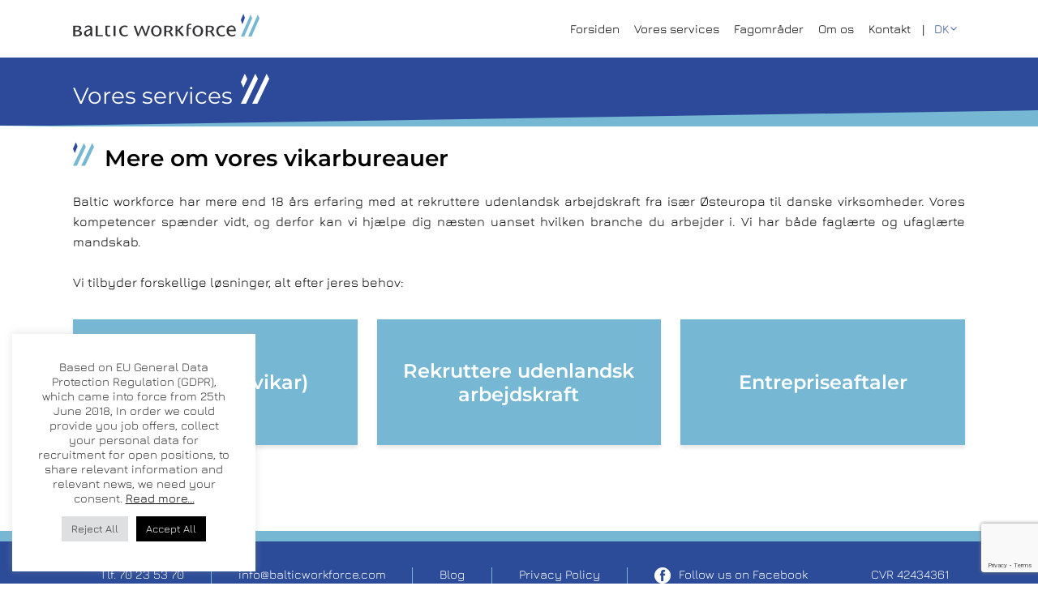

--- FILE ---
content_type: text/html; charset=UTF-8
request_url: https://balticworkforce.dk/our-services/
body_size: 27498
content:
<!DOCTYPE html>
<html class="no-js" lang="da-DK">

<head>
    <meta charset="UTF-8">
    <meta name="viewport" content="width=device-width, initial-scale=1.0">
    <link rel="profile" href="https://gmpg.org/xfn/11">
    <meta name='robots' content='index, follow, max-image-preview:large, max-snippet:-1, max-video-preview:-1' />

	<!-- This site is optimized with the Yoast SEO plugin v26.4 - https://yoast.com/wordpress/plugins/seo/ -->
	<title>Vores services - Balticworkforce</title>
	<link rel="canonical" href="https://balticworkforce.dk/our-services/" />
	<meta property="og:locale" content="da_DK" />
	<meta property="og:type" content="article" />
	<meta property="og:title" content="Vores services - Balticworkforce" />
	<meta property="og:description" content="No language selected" />
	<meta property="og:url" content="https://balticworkforce.dk/our-services/" />
	<meta property="og:site_name" content="Balticworkforce" />
	<meta property="article:modified_time" content="2022-09-27T13:09:06+00:00" />
	<meta name="twitter:card" content="summary_large_image" />
	<script type="application/ld+json" class="yoast-schema-graph">{"@context":"https://schema.org","@graph":[{"@type":"WebPage","@id":"https://balticworkforce.dk/our-services/","url":"https://balticworkforce.dk/our-services/","name":"Vores services - Balticworkforce","isPartOf":{"@id":"https://balticworkforce.dk/#website"},"datePublished":"2022-02-28T15:09:56+00:00","dateModified":"2022-09-27T13:09:06+00:00","breadcrumb":{"@id":"https://balticworkforce.dk/our-services/#breadcrumb"},"inLanguage":"da-DK","potentialAction":[{"@type":"ReadAction","target":[["https://balticworkforce.dk/our-services/"]]}]},{"@type":"BreadcrumbList","@id":"https://balticworkforce.dk/our-services/#breadcrumb","itemListElement":[{"@type":"ListItem","position":1,"name":"Home","item":"https://balticworkforce.dk/"},{"@type":"ListItem","position":2,"name":"Our services"}]},{"@type":"WebSite","@id":"https://balticworkforce.dk/#website","url":"https://balticworkforce.dk/","name":"Balticworkforce","description":"","potentialAction":[{"@type":"SearchAction","target":{"@type":"EntryPoint","urlTemplate":"https://balticworkforce.dk/?s={search_term_string}"},"query-input":{"@type":"PropertyValueSpecification","valueRequired":true,"valueName":"search_term_string"}}],"inLanguage":"da-DK"}]}</script>
	<!-- / Yoast SEO plugin. -->


<link rel="alternate" title="oEmbed (JSON)" type="application/json+oembed" href="https://balticworkforce.dk/wp-json/oembed/1.0/embed?url=https%3A%2F%2Fbalticworkforce.dk%2Four-services%2F" />
<link rel="alternate" title="oEmbed (XML)" type="text/xml+oembed" href="https://balticworkforce.dk/wp-json/oembed/1.0/embed?url=https%3A%2F%2Fbalticworkforce.dk%2Four-services%2F&#038;format=xml" />
<style id='wp-img-auto-sizes-contain-inline-css' type='text/css'>
img:is([sizes=auto i],[sizes^="auto," i]){contain-intrinsic-size:3000px 1500px}
/*# sourceURL=wp-img-auto-sizes-contain-inline-css */
</style>
<style id='wp-emoji-styles-inline-css' type='text/css'>

	img.wp-smiley, img.emoji {
		display: inline !important;
		border: none !important;
		box-shadow: none !important;
		height: 1em !important;
		width: 1em !important;
		margin: 0 0.07em !important;
		vertical-align: -0.1em !important;
		background: none !important;
		padding: 0 !important;
	}
/*# sourceURL=wp-emoji-styles-inline-css */
</style>
<style id='wp-block-library-inline-css' type='text/css'>
:root{--wp-block-synced-color:#7a00df;--wp-block-synced-color--rgb:122,0,223;--wp-bound-block-color:var(--wp-block-synced-color);--wp-editor-canvas-background:#ddd;--wp-admin-theme-color:#007cba;--wp-admin-theme-color--rgb:0,124,186;--wp-admin-theme-color-darker-10:#006ba1;--wp-admin-theme-color-darker-10--rgb:0,107,160.5;--wp-admin-theme-color-darker-20:#005a87;--wp-admin-theme-color-darker-20--rgb:0,90,135;--wp-admin-border-width-focus:2px}@media (min-resolution:192dpi){:root{--wp-admin-border-width-focus:1.5px}}.wp-element-button{cursor:pointer}:root .has-very-light-gray-background-color{background-color:#eee}:root .has-very-dark-gray-background-color{background-color:#313131}:root .has-very-light-gray-color{color:#eee}:root .has-very-dark-gray-color{color:#313131}:root .has-vivid-green-cyan-to-vivid-cyan-blue-gradient-background{background:linear-gradient(135deg,#00d084,#0693e3)}:root .has-purple-crush-gradient-background{background:linear-gradient(135deg,#34e2e4,#4721fb 50%,#ab1dfe)}:root .has-hazy-dawn-gradient-background{background:linear-gradient(135deg,#faaca8,#dad0ec)}:root .has-subdued-olive-gradient-background{background:linear-gradient(135deg,#fafae1,#67a671)}:root .has-atomic-cream-gradient-background{background:linear-gradient(135deg,#fdd79a,#004a59)}:root .has-nightshade-gradient-background{background:linear-gradient(135deg,#330968,#31cdcf)}:root .has-midnight-gradient-background{background:linear-gradient(135deg,#020381,#2874fc)}:root{--wp--preset--font-size--normal:16px;--wp--preset--font-size--huge:42px}.has-regular-font-size{font-size:1em}.has-larger-font-size{font-size:2.625em}.has-normal-font-size{font-size:var(--wp--preset--font-size--normal)}.has-huge-font-size{font-size:var(--wp--preset--font-size--huge)}.has-text-align-center{text-align:center}.has-text-align-left{text-align:left}.has-text-align-right{text-align:right}.has-fit-text{white-space:nowrap!important}#end-resizable-editor-section{display:none}.aligncenter{clear:both}.items-justified-left{justify-content:flex-start}.items-justified-center{justify-content:center}.items-justified-right{justify-content:flex-end}.items-justified-space-between{justify-content:space-between}.screen-reader-text{border:0;clip-path:inset(50%);height:1px;margin:-1px;overflow:hidden;padding:0;position:absolute;width:1px;word-wrap:normal!important}.screen-reader-text:focus{background-color:#ddd;clip-path:none;color:#444;display:block;font-size:1em;height:auto;left:5px;line-height:normal;padding:15px 23px 14px;text-decoration:none;top:5px;width:auto;z-index:100000}html :where(.has-border-color){border-style:solid}html :where([style*=border-top-color]){border-top-style:solid}html :where([style*=border-right-color]){border-right-style:solid}html :where([style*=border-bottom-color]){border-bottom-style:solid}html :where([style*=border-left-color]){border-left-style:solid}html :where([style*=border-width]){border-style:solid}html :where([style*=border-top-width]){border-top-style:solid}html :where([style*=border-right-width]){border-right-style:solid}html :where([style*=border-bottom-width]){border-bottom-style:solid}html :where([style*=border-left-width]){border-left-style:solid}html :where(img[class*=wp-image-]){height:auto;max-width:100%}:where(figure){margin:0 0 1em}html :where(.is-position-sticky){--wp-admin--admin-bar--position-offset:var(--wp-admin--admin-bar--height,0px)}@media screen and (max-width:600px){html :where(.is-position-sticky){--wp-admin--admin-bar--position-offset:0px}}

/*# sourceURL=wp-block-library-inline-css */
</style><style id='global-styles-inline-css' type='text/css'>
:root{--wp--preset--aspect-ratio--square: 1;--wp--preset--aspect-ratio--4-3: 4/3;--wp--preset--aspect-ratio--3-4: 3/4;--wp--preset--aspect-ratio--3-2: 3/2;--wp--preset--aspect-ratio--2-3: 2/3;--wp--preset--aspect-ratio--16-9: 16/9;--wp--preset--aspect-ratio--9-16: 9/16;--wp--preset--color--black: #000000;--wp--preset--color--cyan-bluish-gray: #abb8c3;--wp--preset--color--white: #ffffff;--wp--preset--color--pale-pink: #f78da7;--wp--preset--color--vivid-red: #cf2e2e;--wp--preset--color--luminous-vivid-orange: #ff6900;--wp--preset--color--luminous-vivid-amber: #fcb900;--wp--preset--color--light-green-cyan: #7bdcb5;--wp--preset--color--vivid-green-cyan: #00d084;--wp--preset--color--pale-cyan-blue: #8ed1fc;--wp--preset--color--vivid-cyan-blue: #0693e3;--wp--preset--color--vivid-purple: #9b51e0;--wp--preset--gradient--vivid-cyan-blue-to-vivid-purple: linear-gradient(135deg,rgb(6,147,227) 0%,rgb(155,81,224) 100%);--wp--preset--gradient--light-green-cyan-to-vivid-green-cyan: linear-gradient(135deg,rgb(122,220,180) 0%,rgb(0,208,130) 100%);--wp--preset--gradient--luminous-vivid-amber-to-luminous-vivid-orange: linear-gradient(135deg,rgb(252,185,0) 0%,rgb(255,105,0) 100%);--wp--preset--gradient--luminous-vivid-orange-to-vivid-red: linear-gradient(135deg,rgb(255,105,0) 0%,rgb(207,46,46) 100%);--wp--preset--gradient--very-light-gray-to-cyan-bluish-gray: linear-gradient(135deg,rgb(238,238,238) 0%,rgb(169,184,195) 100%);--wp--preset--gradient--cool-to-warm-spectrum: linear-gradient(135deg,rgb(74,234,220) 0%,rgb(151,120,209) 20%,rgb(207,42,186) 40%,rgb(238,44,130) 60%,rgb(251,105,98) 80%,rgb(254,248,76) 100%);--wp--preset--gradient--blush-light-purple: linear-gradient(135deg,rgb(255,206,236) 0%,rgb(152,150,240) 100%);--wp--preset--gradient--blush-bordeaux: linear-gradient(135deg,rgb(254,205,165) 0%,rgb(254,45,45) 50%,rgb(107,0,62) 100%);--wp--preset--gradient--luminous-dusk: linear-gradient(135deg,rgb(255,203,112) 0%,rgb(199,81,192) 50%,rgb(65,88,208) 100%);--wp--preset--gradient--pale-ocean: linear-gradient(135deg,rgb(255,245,203) 0%,rgb(182,227,212) 50%,rgb(51,167,181) 100%);--wp--preset--gradient--electric-grass: linear-gradient(135deg,rgb(202,248,128) 0%,rgb(113,206,126) 100%);--wp--preset--gradient--midnight: linear-gradient(135deg,rgb(2,3,129) 0%,rgb(40,116,252) 100%);--wp--preset--font-size--small: 13px;--wp--preset--font-size--medium: 20px;--wp--preset--font-size--large: 36px;--wp--preset--font-size--x-large: 42px;--wp--preset--spacing--20: 0.44rem;--wp--preset--spacing--30: 0.67rem;--wp--preset--spacing--40: 1rem;--wp--preset--spacing--50: 1.5rem;--wp--preset--spacing--60: 2.25rem;--wp--preset--spacing--70: 3.38rem;--wp--preset--spacing--80: 5.06rem;--wp--preset--shadow--natural: 6px 6px 9px rgba(0, 0, 0, 0.2);--wp--preset--shadow--deep: 12px 12px 50px rgba(0, 0, 0, 0.4);--wp--preset--shadow--sharp: 6px 6px 0px rgba(0, 0, 0, 0.2);--wp--preset--shadow--outlined: 6px 6px 0px -3px rgb(255, 255, 255), 6px 6px rgb(0, 0, 0);--wp--preset--shadow--crisp: 6px 6px 0px rgb(0, 0, 0);}:where(.is-layout-flex){gap: 0.5em;}:where(.is-layout-grid){gap: 0.5em;}body .is-layout-flex{display: flex;}.is-layout-flex{flex-wrap: wrap;align-items: center;}.is-layout-flex > :is(*, div){margin: 0;}body .is-layout-grid{display: grid;}.is-layout-grid > :is(*, div){margin: 0;}:where(.wp-block-columns.is-layout-flex){gap: 2em;}:where(.wp-block-columns.is-layout-grid){gap: 2em;}:where(.wp-block-post-template.is-layout-flex){gap: 1.25em;}:where(.wp-block-post-template.is-layout-grid){gap: 1.25em;}.has-black-color{color: var(--wp--preset--color--black) !important;}.has-cyan-bluish-gray-color{color: var(--wp--preset--color--cyan-bluish-gray) !important;}.has-white-color{color: var(--wp--preset--color--white) !important;}.has-pale-pink-color{color: var(--wp--preset--color--pale-pink) !important;}.has-vivid-red-color{color: var(--wp--preset--color--vivid-red) !important;}.has-luminous-vivid-orange-color{color: var(--wp--preset--color--luminous-vivid-orange) !important;}.has-luminous-vivid-amber-color{color: var(--wp--preset--color--luminous-vivid-amber) !important;}.has-light-green-cyan-color{color: var(--wp--preset--color--light-green-cyan) !important;}.has-vivid-green-cyan-color{color: var(--wp--preset--color--vivid-green-cyan) !important;}.has-pale-cyan-blue-color{color: var(--wp--preset--color--pale-cyan-blue) !important;}.has-vivid-cyan-blue-color{color: var(--wp--preset--color--vivid-cyan-blue) !important;}.has-vivid-purple-color{color: var(--wp--preset--color--vivid-purple) !important;}.has-black-background-color{background-color: var(--wp--preset--color--black) !important;}.has-cyan-bluish-gray-background-color{background-color: var(--wp--preset--color--cyan-bluish-gray) !important;}.has-white-background-color{background-color: var(--wp--preset--color--white) !important;}.has-pale-pink-background-color{background-color: var(--wp--preset--color--pale-pink) !important;}.has-vivid-red-background-color{background-color: var(--wp--preset--color--vivid-red) !important;}.has-luminous-vivid-orange-background-color{background-color: var(--wp--preset--color--luminous-vivid-orange) !important;}.has-luminous-vivid-amber-background-color{background-color: var(--wp--preset--color--luminous-vivid-amber) !important;}.has-light-green-cyan-background-color{background-color: var(--wp--preset--color--light-green-cyan) !important;}.has-vivid-green-cyan-background-color{background-color: var(--wp--preset--color--vivid-green-cyan) !important;}.has-pale-cyan-blue-background-color{background-color: var(--wp--preset--color--pale-cyan-blue) !important;}.has-vivid-cyan-blue-background-color{background-color: var(--wp--preset--color--vivid-cyan-blue) !important;}.has-vivid-purple-background-color{background-color: var(--wp--preset--color--vivid-purple) !important;}.has-black-border-color{border-color: var(--wp--preset--color--black) !important;}.has-cyan-bluish-gray-border-color{border-color: var(--wp--preset--color--cyan-bluish-gray) !important;}.has-white-border-color{border-color: var(--wp--preset--color--white) !important;}.has-pale-pink-border-color{border-color: var(--wp--preset--color--pale-pink) !important;}.has-vivid-red-border-color{border-color: var(--wp--preset--color--vivid-red) !important;}.has-luminous-vivid-orange-border-color{border-color: var(--wp--preset--color--luminous-vivid-orange) !important;}.has-luminous-vivid-amber-border-color{border-color: var(--wp--preset--color--luminous-vivid-amber) !important;}.has-light-green-cyan-border-color{border-color: var(--wp--preset--color--light-green-cyan) !important;}.has-vivid-green-cyan-border-color{border-color: var(--wp--preset--color--vivid-green-cyan) !important;}.has-pale-cyan-blue-border-color{border-color: var(--wp--preset--color--pale-cyan-blue) !important;}.has-vivid-cyan-blue-border-color{border-color: var(--wp--preset--color--vivid-cyan-blue) !important;}.has-vivid-purple-border-color{border-color: var(--wp--preset--color--vivid-purple) !important;}.has-vivid-cyan-blue-to-vivid-purple-gradient-background{background: var(--wp--preset--gradient--vivid-cyan-blue-to-vivid-purple) !important;}.has-light-green-cyan-to-vivid-green-cyan-gradient-background{background: var(--wp--preset--gradient--light-green-cyan-to-vivid-green-cyan) !important;}.has-luminous-vivid-amber-to-luminous-vivid-orange-gradient-background{background: var(--wp--preset--gradient--luminous-vivid-amber-to-luminous-vivid-orange) !important;}.has-luminous-vivid-orange-to-vivid-red-gradient-background{background: var(--wp--preset--gradient--luminous-vivid-orange-to-vivid-red) !important;}.has-very-light-gray-to-cyan-bluish-gray-gradient-background{background: var(--wp--preset--gradient--very-light-gray-to-cyan-bluish-gray) !important;}.has-cool-to-warm-spectrum-gradient-background{background: var(--wp--preset--gradient--cool-to-warm-spectrum) !important;}.has-blush-light-purple-gradient-background{background: var(--wp--preset--gradient--blush-light-purple) !important;}.has-blush-bordeaux-gradient-background{background: var(--wp--preset--gradient--blush-bordeaux) !important;}.has-luminous-dusk-gradient-background{background: var(--wp--preset--gradient--luminous-dusk) !important;}.has-pale-ocean-gradient-background{background: var(--wp--preset--gradient--pale-ocean) !important;}.has-electric-grass-gradient-background{background: var(--wp--preset--gradient--electric-grass) !important;}.has-midnight-gradient-background{background: var(--wp--preset--gradient--midnight) !important;}.has-small-font-size{font-size: var(--wp--preset--font-size--small) !important;}.has-medium-font-size{font-size: var(--wp--preset--font-size--medium) !important;}.has-large-font-size{font-size: var(--wp--preset--font-size--large) !important;}.has-x-large-font-size{font-size: var(--wp--preset--font-size--x-large) !important;}
/*# sourceURL=global-styles-inline-css */
</style>

<style id='classic-theme-styles-inline-css' type='text/css'>
/*! This file is auto-generated */
.wp-block-button__link{color:#fff;background-color:#32373c;border-radius:9999px;box-shadow:none;text-decoration:none;padding:calc(.667em + 2px) calc(1.333em + 2px);font-size:1.125em}.wp-block-file__button{background:#32373c;color:#fff;text-decoration:none}
/*# sourceURL=/wp-includes/css/classic-themes.min.css */
</style>
<link rel='stylesheet' id='contact-form-7-css' href='https://balticworkforce.dk/wp-content/plugins/contact-form-7/includes/css/styles.css?ver=6.1.3' type='text/css' media='all' />
<link rel='stylesheet' id='cookie-law-info-css' href='https://balticworkforce.dk/wp-content/plugins/cookie-law-info/legacy/public/css/cookie-law-info-public.css?ver=3.3.6' type='text/css' media='all' />
<link rel='stylesheet' id='cookie-law-info-gdpr-css' href='https://balticworkforce.dk/wp-content/plugins/cookie-law-info/legacy/public/css/cookie-law-info-gdpr.css?ver=3.3.6' type='text/css' media='all' />
<link rel='stylesheet' id='bwf-style-css' href='https://balticworkforce.dk/wp-content/themes/balticworkforce/style.css?ver=1.0' type='text/css' media='all' />
<link rel='stylesheet' id='bwf-theme-style-css' href='https://balticworkforce.dk/wp-content/themes/balticworkforce/theme.min.css?ver=1.0.0' type='text/css' media='all' />
<!--n2css--><!--n2js--><script type="text/javascript" src="https://balticworkforce.dk/wp-includes/js/jquery/jquery.min.js?ver=3.7.1" id="jquery-core-js"></script>
<script type="text/javascript" src="https://balticworkforce.dk/wp-includes/js/jquery/jquery-migrate.min.js?ver=3.4.1" id="jquery-migrate-js"></script>
<script type="text/javascript" id="cookie-law-info-js-extra">
/* <![CDATA[ */
var Cli_Data = {"nn_cookie_ids":[],"cookielist":[],"non_necessary_cookies":[],"ccpaEnabled":"","ccpaRegionBased":"","ccpaBarEnabled":"","strictlyEnabled":["necessary","obligatoire"],"ccpaType":"gdpr","js_blocking":"1","custom_integration":"","triggerDomRefresh":"","secure_cookies":""};
var cli_cookiebar_settings = {"animate_speed_hide":"500","animate_speed_show":"500","background":"#FFF","border":"#b1a6a6c2","border_on":"","button_1_button_colour":"#61a229","button_1_button_hover":"#4e8221","button_1_link_colour":"#fff","button_1_as_button":"1","button_1_new_win":"","button_2_button_colour":"#333","button_2_button_hover":"#292929","button_2_link_colour":"#444","button_2_as_button":"","button_2_hidebar":"","button_3_button_colour":"#dedfe0","button_3_button_hover":"#b2b2b3","button_3_link_colour":"#333333","button_3_as_button":"1","button_3_new_win":"","button_4_button_colour":"#dedfe0","button_4_button_hover":"#b2b2b3","button_4_link_colour":"#333333","button_4_as_button":"1","button_7_button_colour":"#000000","button_7_button_hover":"#000000","button_7_link_colour":"#fff","button_7_as_button":"1","button_7_new_win":"","font_family":"inherit","header_fix":"","notify_animate_hide":"1","notify_animate_show":"","notify_div_id":"#cookie-law-info-bar","notify_position_horizontal":"right","notify_position_vertical":"bottom","scroll_close":"","scroll_close_reload":"","accept_close_reload":"","reject_close_reload":"","showagain_tab":"","showagain_background":"#fff","showagain_border":"#000","showagain_div_id":"#cookie-law-info-again","showagain_x_position":"100px","text":"#333333","show_once_yn":"","show_once":"10000","logging_on":"","as_popup":"","popup_overlay":"1","bar_heading_text":"","cookie_bar_as":"widget","popup_showagain_position":"bottom-right","widget_position":"left"};
var log_object = {"ajax_url":"https://balticworkforce.dk/wp-admin/admin-ajax.php"};
//# sourceURL=cookie-law-info-js-extra
/* ]]> */
</script>
<script type="text/javascript" src="https://balticworkforce.dk/wp-content/plugins/cookie-law-info/legacy/public/js/cookie-law-info-public.js?ver=3.3.6" id="cookie-law-info-js"></script>
<link rel="https://api.w.org/" href="https://balticworkforce.dk/wp-json/" /><link rel="alternate" title="JSON" type="application/json" href="https://balticworkforce.dk/wp-json/wp/v2/pages/14" /><link rel="EditURI" type="application/rsd+xml" title="RSD" href="https://balticworkforce.dk/xmlrpc.php?rsd" />
<meta name="generator" content="WordPress 6.9" />
<link rel='shortlink' href='https://balticworkforce.dk/?p=14' />
<style>
.qtranxs_flag_en {background-image: url(https://balticworkforce.dk/wp-content/plugins/qtranslate-xt-master/flags/gb.png); background-repeat: no-repeat;}
.qtranxs_flag_dk {background-image: url(https://balticworkforce.dk/wp-content/plugins/qtranslate-xt-master/flags/dk.png); background-repeat: no-repeat;}
</style>
<link hreflang="en" href="https://balticworkforce.dk/en/our-services/" rel="alternate" />
<link hreflang="dk" href="https://balticworkforce.dk/our-services/" rel="alternate" />
<link hreflang="x-default" href="https://balticworkforce.dk/our-services/" rel="alternate" />
<meta name="generator" content="qTranslate-XT 3.15.2" />
<link rel="icon" href="https://balticworkforce.dk/wp-content/uploads/2022/05/cropped-android-chrome-192x192-1-32x32.png" sizes="32x32" />
<link rel="icon" href="https://balticworkforce.dk/wp-content/uploads/2022/05/cropped-android-chrome-192x192-1-192x192.png" sizes="192x192" />
<link rel="apple-touch-icon" href="https://balticworkforce.dk/wp-content/uploads/2022/05/cropped-android-chrome-192x192-1-180x180.png" />
<meta name="msapplication-TileImage" content="https://balticworkforce.dk/wp-content/uploads/2022/05/cropped-android-chrome-192x192-1-270x270.png" />
		<style type="text/css" id="wp-custom-css">
			.form-group__inline input {
	color: #000;
}

.footer-textarea {
	color: #000 !important;
}


body .wpcf7-response-output{display:block;}

#kontakten table {table-layout:fixed;}

#kontakten td img{display:inline-block;}
#kontakten td{text-align:center;padding:20px;}

#kontaktenf
input {border-bottom: 1px solid #00abe9;margin-bottom:20px;width:100%;font-weight:normal;}

#kontaktenf textarea{
	border: 1px solid #00abe9;
	border-radius:15px;
	width:100%;
	font-weight:normal;
}

#kontaktenf td{
	vertical-align:top;
	position:relative;
}

#kontaktenf input[type=submit]{
	padding:10px;color:#fff;
	border-radius:15px;
	background:#00abe9;
	margin-top:25px;
}

#kontaktenf{margin-top:30px;}
.entry-content #kontaktenf h2{margin-bottom:30px !important;text-align:center;}

#kontaktenf label {width:100%;font-weight:bold}

#kontaktenf td img{display:inline-block;}

#kontaktenf td:last-child .wpcf7{
	width:100%;
	position:absolute;
	bottom:0;
}

@media (max-width: 768px) {
	#kontaktenf td,#kontakten td{display:block;width:100% !important;}
	
	#kontaktenf td:last-child .wpcf7{
		position:static;
	}
}





		</style>
		    <!-- Google tag (gtag.js) -->
    <script async src="https://www.googletagmanager.com/gtag/js?id=G-VL742K3YKT"></script>
    <script>
        window.dataLayer = window.dataLayer || [];

        function gtag() {
            dataLayer.push(arguments);
        }
        gtag('js', new Date());
        gtag('config', 'G-VL742K3YKT');
    </script>
    <!-- End Google Tag  -->
    <!-- Google Tag Manager -->
    <script>
        (function (w, d, s, l, i) {
            w[l] = w[l] || [];
            w[l].push({
                'gtm.start': new Date().getTime(),
                event: 'gtm.js'
            });
            var f = d.getElementsByTagName(s)[0],
                j = d.createElement(s),
                dl = l != 'dataLayer' ? '&l=' + l : '';
            j.async = true;
            j.src =
                'https://www.googletagmanager.com/gtm.js?id=' + i + dl;
            f.parentNode.insertBefore(j, f);
        })(window, document, 'script', 'dataLayer', 'GTM-NK7CN57');
    </script>
    <!-- End Google Tag Manager -->

    <meta name="google-site-verification" content="LfC6fTNRrzp7zbi6vvvS8zwGBcsiulyawftgNWTDTAk">

   <!-- Google tag (gtag.js) --> <script async src="https://www.googletagmanager.com/gtag/js?id=G-65582V0ER3"></script> <script> window.dataLayer = window.dataLayer || []; function gtag(){dataLayer.push(arguments);} gtag('js', new Date()); gtag('config', 'G-65582V0ER3'); </script>




<link rel='stylesheet' id='cookie-law-info-table-css' href='https://balticworkforce.dk/wp-content/plugins/cookie-law-info/legacy/public/css/cookie-law-info-table.css?ver=3.3.6' type='text/css' media='all' />
</head>

<body class="wp-singular page-template-default page page-id-14 wp-embed-responsive wp-theme-balticworkforce fl-builder-lite-2-9-4 fl-no-js">
    <!-- Google Tag Manager (noscript) -->
    <noscript><iframe src="https://www.googletagmanager.com/ns.html?id=GTM-NK7CN57" height="0" width="0"
            style="display:none;visibility:hidden"></iframe></noscript>
    <!-- End Google Tag Manager (noscript) -->

    <svg src="https://balticworkforce.dk/wp-content/themes/balticworkforce/assets/images/sprite.svg" style="display: none;"></svg>
            <header class="header">
            <div class="container-lg">
                <div class="header__top d-none d-md-flex">
                    <div class="logo">
                        <a href="https://balticworkforce.dk">
                            <img
                                src="https://balticworkforce.dk/wp-content/themes/balticworkforce/assets/images/balticworkforce-logo.svg" />
                        </a>
                    </div>
                    <nav class="nav">
                        <div class="menu-pagrindinis-container"><ul id="menu-pagrindinis" class="nav__link"><li id="menu-item-11" class="menu-item menu-item-type-custom menu-item-object-custom menu-item-11"><a href="/">Forsiden</a></li>
<li id="menu-item-670" class="menu-item menu-item-type-custom menu-item-object-custom menu-item-has-children menu-item-670"><a>Vores services</a>
<ul class="sub-menu">
	<li id="menu-item-26" class="menu-item menu-item-type-post_type menu-item-object-page menu-item-26"><a href="https://balticworkforce.dk/staffing-temps/">Bemanding (vikar)</a></li>
	<li id="menu-item-25" class="menu-item menu-item-type-post_type menu-item-object-page menu-item-25"><a href="https://balticworkforce.dk/recruitment/">Rekruttering</a></li>
	<li id="menu-item-24" class="menu-item menu-item-type-post_type menu-item-object-page menu-item-24"><a href="https://balticworkforce.dk/enterprisolution/">Entrepriseaftaler</a></li>
</ul>
</li>
<li id="menu-item-36" class="menu-item menu-item-type-post_type menu-item-object-page menu-item-has-children menu-item-36"><a href="https://balticworkforce.dk/business-areas/">Fagområder</a>
<ul class="sub-menu">
	<li id="menu-item-118" class="menu-item menu-item-type-post_type menu-item-object-post menu-item-118"><a href="https://balticworkforce.dk/greenhouses/">Gartneri</a></li>
	<li id="menu-item-332" class="menu-item menu-item-type-post_type menu-item-object-post menu-item-332"><a href="https://balticworkforce.dk/nursery-and-outdoor-gardening/">Planteskole og friland</a></li>
	<li id="menu-item-161" class="menu-item menu-item-type-post_type menu-item-object-post menu-item-161"><a href="https://balticworkforce.dk/forestry/">Skovbrug</a></li>
	<li id="menu-item-159" class="menu-item menu-item-type-post_type menu-item-object-post menu-item-159"><a href="https://balticworkforce.dk/service-sector/">Hotel og restauration</a></li>
	<li id="menu-item-158" class="menu-item menu-item-type-post_type menu-item-object-post menu-item-158"><a href="https://balticworkforce.dk/warehouses/">Lager og logistik</a></li>
	<li id="menu-item-330" class="menu-item menu-item-type-post_type menu-item-object-post menu-item-330"><a href="https://balticworkforce.dk/cleaning/">Rengøring</a></li>
	<li id="menu-item-364" class="menu-item menu-item-type-post_type menu-item-object-post menu-item-364"><a href="https://balticworkforce.dk/danish-produktion-og-industri/">Produktion og industri</a></li>
	<li id="menu-item-163" class="menu-item menu-item-type-post_type menu-item-object-post menu-item-163"><a href="https://balticworkforce.dk/agriculture/">Landbrug</a></li>
	<li id="menu-item-331" class="menu-item menu-item-type-post_type menu-item-object-post menu-item-331"><a href="https://balticworkforce.dk/fishing-staff/">Fiskeri</a></li>
	<li id="menu-item-160" class="menu-item menu-item-type-post_type menu-item-object-post menu-item-160"><a href="https://balticworkforce.dk/building/">Byggeri</a></li>
</ul>
</li>
<li id="menu-item-35" class="menu-item menu-item-type-post_type menu-item-object-page menu-item-35"><a href="https://balticworkforce.dk/about-us/">Om os</a></li>
<li id="menu-item-1438" class="menu-item menu-item-type-post_type menu-item-object-page menu-item-1438"><a href="https://balticworkforce.dk/contacts/">Kontakt</a></li>
</ul></div>                        <div class="nav__separate">|</div>
                        <div class="nav__locale" id="language-dropdown">
                            <div class="nav__locale-current">
                                DK                                <svg class="arrow-down" width="8" height="5">
                                    <use xlink:href="#arrow-down" />
                                </svg>
                            </div>
                            <div class="locale-dropdown">
                                <ul>
                                    <li><a href="https://balticworkforce.dk/en/our-services/">EN</a></li><li><a href="https://balticworkforce.dk/dk/our-services/">DK</a></li>                                </ul>
                            </div>
                        </div>
                    </nav>
                </div>
                <div class="header__top top-mobile d-flex d-md-none d-lg-none">
                    <div class="logo d-block" id="not-active-menu">
                        <a href="https://balticworkforce.dk">
                            <img
                                src="https://balticworkforce.dk/wp-content/themes/balticworkforce/assets/images/balticworkforce-logo-white.svg" />
                        </a>
                    </div>
                    <div class="logo d-none" id="in-active-menu">
                        <a href="https://balticworkforce.dk">
                            <img
                                src="https://balticworkforce.dk/wp-content/themes/balticworkforce/assets/images/balticworkforce-logo.svg" />
                        </a>
                    </div>
                    <div class="top-mobile__burger-menu">
                        <svg class="burger-menu d-block" width="24" height="17">
                            <use xlink:href="#burger-menu-second" />
                        </svg>
                        <svg class="burger-menu-active d-none" width="20" height="20">
                            <use xlink:href="#burger-menu-active" />
                        </svg>
                    </div>
                </div>
                <div class="mobile-menu__container d-block d-md-none d-lg-none item-visibility">
                    <div class="mobile-menu__body">
                        <div class="menu-pagrindinis-container"><ul id="menu-pagrindinis-1" class="nav__link-mobile"><li class="menu-item menu-item-type-custom menu-item-object-custom menu-item-11"><a href="/">Forsiden</a></li>
<li class="menu-item menu-item-type-custom menu-item-object-custom menu-item-has-children menu-item-670"><a>Vores services</a>
<ul class="sub-menu">
	<li class="menu-item menu-item-type-post_type menu-item-object-page menu-item-26"><a href="https://balticworkforce.dk/staffing-temps/">Bemanding (vikar)</a></li>
	<li class="menu-item menu-item-type-post_type menu-item-object-page menu-item-25"><a href="https://balticworkforce.dk/recruitment/">Rekruttering</a></li>
	<li class="menu-item menu-item-type-post_type menu-item-object-page menu-item-24"><a href="https://balticworkforce.dk/enterprisolution/">Entrepriseaftaler</a></li>
</ul>
</li>
<li class="menu-item menu-item-type-post_type menu-item-object-page menu-item-has-children menu-item-36"><a href="https://balticworkforce.dk/business-areas/">Fagområder</a>
<ul class="sub-menu">
	<li class="menu-item menu-item-type-post_type menu-item-object-post menu-item-118"><a href="https://balticworkforce.dk/greenhouses/">Gartneri</a></li>
	<li class="menu-item menu-item-type-post_type menu-item-object-post menu-item-332"><a href="https://balticworkforce.dk/nursery-and-outdoor-gardening/">Planteskole og friland</a></li>
	<li class="menu-item menu-item-type-post_type menu-item-object-post menu-item-161"><a href="https://balticworkforce.dk/forestry/">Skovbrug</a></li>
	<li class="menu-item menu-item-type-post_type menu-item-object-post menu-item-159"><a href="https://balticworkforce.dk/service-sector/">Hotel og restauration</a></li>
	<li class="menu-item menu-item-type-post_type menu-item-object-post menu-item-158"><a href="https://balticworkforce.dk/warehouses/">Lager og logistik</a></li>
	<li class="menu-item menu-item-type-post_type menu-item-object-post menu-item-330"><a href="https://balticworkforce.dk/cleaning/">Rengøring</a></li>
	<li class="menu-item menu-item-type-post_type menu-item-object-post menu-item-364"><a href="https://balticworkforce.dk/danish-produktion-og-industri/">Produktion og industri</a></li>
	<li class="menu-item menu-item-type-post_type menu-item-object-post menu-item-163"><a href="https://balticworkforce.dk/agriculture/">Landbrug</a></li>
	<li class="menu-item menu-item-type-post_type menu-item-object-post menu-item-331"><a href="https://balticworkforce.dk/fishing-staff/">Fiskeri</a></li>
	<li class="menu-item menu-item-type-post_type menu-item-object-post menu-item-160"><a href="https://balticworkforce.dk/building/">Byggeri</a></li>
</ul>
</li>
<li class="menu-item menu-item-type-post_type menu-item-object-page menu-item-35"><a href="https://balticworkforce.dk/about-us/">Om os</a></li>
<li class="menu-item menu-item-type-post_type menu-item-object-page menu-item-1438"><a href="https://balticworkforce.dk/contacts/">Kontakt</a></li>
</ul></div>                        <!--                    <ul class="nav__link-mobile">-->
                        <!--                        <li>-->
                        <!--                            <a href="#">Home</a>-->
                        <!--                        </li>-->
                        <!--                        <li>-->
                        <!--                            <a href="#">Our Services</a>-->
                        <!--                        </li>-->
                        <!--                        <li>-->
                        <!--                            <a href="#">Business Areas</a>-->
                        <!--                        </li>-->
                        <!--                        <li>-->
                        <!--                            <a href="#">About us</a>-->
                        <!--                        </li>-->
                        <!--                        <li>-->
                        <!--                            <a href="#">Contacts</a>-->
                        <!--                        </li>-->
                        <!--                    </ul>-->
                        <div class="mobile-language">
                            <ul>
                                                                    <li>
                                        <a href="https://balticworkforce.dk/en/our-services/">
                                            <img
                                                src="https://balticworkforce.dk/wp-content/plugins/qtranslate-xt-master/flags/uk.png" />
                                            | EN
                                        </a>
                                    </li>
                                                                </ul>
                        </div>
                    </div>
                </div>
            </div>
        </header>
                            <div class="entry-header dark">
                <div class="container-lg">
                    <div class="row">
                        <div class="col medium-5">
                            <div class="entry-title-bwf">
                                <div class="entry-title-bwf__title">
                                    <h1>Vores services</h1>                                </div>
                                <div class="entry-title-bwf__img">
                                    <img src="https://balticworkforce.com/wp-content/uploads/2019/07/Logotipoakcwhite-01.svg" />
                                </div>
                            </div>
                        </div>
                    </div>
                </div>
            </div>
                                <div class="container-lg" >
                <div class="services-menu" style="margin-top:-30px;">
                    <h2 class="headline mobile-fix active-icon" style="margin-left: 0px;">
                        Mere om vores vikarbureauer                    </h2>
                                                <div class="services-menu__description" style="padding: 0;">
                                <p>
                                    <p style="text-align: left;">
<p style="text-align: center;">Baltic workforce har mere end 18 års erfaring med at rekruttere udenlandsk arbejdskraft fra især Østeuropa til danske virksomheder. Vores kompetencer spænder vidt, og derfor kan vi hjælpe dig næsten uanset hvilken branche du arbejder i. Vi har både faglærte og ufaglærte mandskab.</p>
<p>&nbsp;</p>
<p style="text-align: center;">Vi tilbyder forskellige løsninger, alt efter jeres behov:</p>
<p style="text-align: left;">
                                </p>
                            </div>
                                                <div class="services-menu__services">
                        <a href="https://balticworkforce.dk/staffing-temps/">
                            <div class="service-card ">
                                <div class="service-card__title">Bemanding (vikar)</div>
                            </div>
                        </a>
                        <a href="https://balticworkforce.dk/recruitment/">
                            <div class="service-card ">
                                <div class="service-card__title">Rekruttere udenlandsk arbejdskraft</div>
                            </div>
                        </a>
                        <a href="https://balticworkforce.dk/enterprisolution/">
                            <div class="service-card ">
                                <div class="service-card__title">Entrepriseaftaler</div>
                            </div>
                        </a>
                    </div>
                </div>
            </div>
                    <main id="site-content">
            <div class="container-lg ">

                
            
<article id="post-14" class="post-14 page type-page status-publish hentry">
    <div class="hide-post-title"></div>	<div class="entry-content">
		<p class="qtranxs-available-languages-message qtranxs-available-languages-message-dk">No language selected</p>
	</div><!-- .entry-content -->
</article>
    </div>
    </main>

    


    <footer class="footer mt-40">
                <div class="footer__separate"></div>
        <div class="container-lg">
            <div class="footer__additional-section">
                <ul>
                    <li class="d-none d-lg-block">
                        <a href="tel:70235370">
                            Tlf. 70 23 53 70                        </a>
                    </li>
                    <li class="d-none d-lg-block">
                        <a href="mailto:info@balticworkforce.com">info@balticworkforce.com</a>
                    </li>
                    <li>
                        <a href="https://balticworkforce.dk/blog/">Blog</a>
                    </li>
                    <li>
                        <a href="https://balticworkforce.dk/privacy-policy/">Privacy Policy</a>
                    </li>
                    <li>
                        <a href="https://www.facebook.com/profile.php?id=100063937724271" target="_blank">
                            <img src="https://balticworkforce.dk/wp-content/themes/balticworkforce/assets/images/fb-mini.svg" />
                            Follow us on Facebook
                        </a>
                    </li>
                    <li class="d-none d-lg-block">
                        CVR 42434361
                    </li>
                </ul>
                <div class="footer-copy text-center">

                </div>
            </div>
        </div>
    </footer>
    <script type="speculationrules">
{"prefetch":[{"source":"document","where":{"and":[{"href_matches":"/*"},{"not":{"href_matches":["/wp-*.php","/wp-admin/*","/wp-content/uploads/*","/wp-content/*","/wp-content/plugins/*","/wp-content/themes/balticworkforce/*","/*\\?(.+)"]}},{"not":{"selector_matches":"a[rel~=\"nofollow\"]"}},{"not":{"selector_matches":".no-prefetch, .no-prefetch a"}}]},"eagerness":"conservative"}]}
</script>
<!--googleoff: all--><div id="cookie-law-info-bar" data-nosnippet="true"><span><div class="cli-bar-container cli-style-v2"><div class="cli-bar-message" style="text-align:center">Based on EU General Data Protection Regulation (GDPR), which came into force from 25th June 2018, In order we could provide you job offers, collect your personal data for recruitment for open positions, to share relevant information and relevant news, we need your consent. <a href="https://balticworkforce.dk/privacy-policy/" target="_blank" style="color: black;text-decoration:underline">Read more...</a></div><div class="cli-bar-btn_container" style="justify-content:center"><a role='button' id="cookie_action_close_header_reject" class="medium cli-plugin-button cli-plugin-main-button cookie_action_close_header_reject cli_action_button wt-cli-reject-btn" data-cli_action="reject" style="margin:0px 5px 0px 0px">Reject All</a><a id="wt-cli-accept-all-btn" role='button' data-cli_action="accept_all" class="wt-cli-element medium cli-plugin-button wt-cli-accept-all-btn cookie_action_close_header cli_action_button">Accept All</a></div></div></span></div><div id="cookie-law-info-again" style="display:none" data-nosnippet="true"><span id="cookie_hdr_showagain">Manage consent</span></div><div class="cli-modal" data-nosnippet="true" id="cliSettingsPopup" tabindex="-1" role="dialog" aria-labelledby="cliSettingsPopup" aria-hidden="true">
  <div class="cli-modal-dialog" role="document">
	<div class="cli-modal-content cli-bar-popup">
		  <button type="button" class="cli-modal-close" id="cliModalClose">
			<svg class="" viewBox="0 0 24 24"><path d="M19 6.41l-1.41-1.41-5.59 5.59-5.59-5.59-1.41 1.41 5.59 5.59-5.59 5.59 1.41 1.41 5.59-5.59 5.59 5.59 1.41-1.41-5.59-5.59z"></path><path d="M0 0h24v24h-24z" fill="none"></path></svg>
			<span class="wt-cli-sr-only">Luk</span>
		  </button>
		  <div class="cli-modal-body">
			<div class="cli-container-fluid cli-tab-container">
	<div class="cli-row">
		<div class="cli-col-12 cli-align-items-stretch cli-px-0">
			<div class="cli-privacy-overview">
				<h4>Privacy Overview</h4>				<div class="cli-privacy-content">
					<div class="cli-privacy-content-text">This website uses cookies to improve your experience while you navigate through the website. Out of these, the cookies that are categorized as necessary are stored on your browser as they are essential for the working of basic functionalities of the website. We also use third-party cookies that help us analyze and understand how you use this website. These cookies will be stored in your browser only with your consent. You also have the option to opt-out of these cookies. But opting out of some of these cookies may affect your browsing experience.</div>
				</div>
				<a class="cli-privacy-readmore" aria-label="Vis mere" role="button" data-readmore-text="Vis mere" data-readless-text="Vis mindre"></a>			</div>
		</div>
		<div class="cli-col-12 cli-align-items-stretch cli-px-0 cli-tab-section-container">
												<div class="cli-tab-section">
						<div class="cli-tab-header">
							<a role="button" tabindex="0" class="cli-nav-link cli-settings-mobile" data-target="necessary" data-toggle="cli-toggle-tab">
								Necessary							</a>
															<div class="wt-cli-necessary-checkbox">
									<input type="checkbox" class="cli-user-preference-checkbox"  id="wt-cli-checkbox-necessary" data-id="checkbox-necessary" checked="checked"  />
									<label class="form-check-label" for="wt-cli-checkbox-necessary">Necessary</label>
								</div>
								<span class="cli-necessary-caption">Altid aktiveret</span>
													</div>
						<div class="cli-tab-content">
							<div class="cli-tab-pane cli-fade" data-id="necessary">
								<div class="wt-cli-cookie-description">
									Necessary cookies are absolutely essential for the website to function properly. These cookies ensure basic functionalities and security features of the website, anonymously.
<table class="cookielawinfo-row-cat-table cookielawinfo-winter"><thead><tr><th class="cookielawinfo-column-1">Cookie</th><th class="cookielawinfo-column-3">Varighed</th><th class="cookielawinfo-column-4">Beskrivelse</th></tr></thead><tbody><tr class="cookielawinfo-row"><td class="cookielawinfo-column-1">cookielawinfo-checkbox-analytics</td><td class="cookielawinfo-column-3">11 months</td><td class="cookielawinfo-column-4">This cookie is set by GDPR Cookie Consent plugin. The cookie is used to store the user consent for the cookies in the category "Analytics".</td></tr><tr class="cookielawinfo-row"><td class="cookielawinfo-column-1">cookielawinfo-checkbox-functional</td><td class="cookielawinfo-column-3">11 months</td><td class="cookielawinfo-column-4">The cookie is set by GDPR cookie consent to record the user consent for the cookies in the category "Functional".</td></tr><tr class="cookielawinfo-row"><td class="cookielawinfo-column-1">cookielawinfo-checkbox-necessary</td><td class="cookielawinfo-column-3">11 months</td><td class="cookielawinfo-column-4">This cookie is set by GDPR Cookie Consent plugin. The cookies is used to store the user consent for the cookies in the category "Necessary".</td></tr><tr class="cookielawinfo-row"><td class="cookielawinfo-column-1">cookielawinfo-checkbox-others</td><td class="cookielawinfo-column-3">11 months</td><td class="cookielawinfo-column-4">This cookie is set by GDPR Cookie Consent plugin. The cookie is used to store the user consent for the cookies in the category "Other.</td></tr><tr class="cookielawinfo-row"><td class="cookielawinfo-column-1">cookielawinfo-checkbox-performance</td><td class="cookielawinfo-column-3">11 months</td><td class="cookielawinfo-column-4">This cookie is set by GDPR Cookie Consent plugin. The cookie is used to store the user consent for the cookies in the category "Performance".</td></tr><tr class="cookielawinfo-row"><td class="cookielawinfo-column-1">viewed_cookie_policy</td><td class="cookielawinfo-column-3">11 months</td><td class="cookielawinfo-column-4">The cookie is set by the GDPR Cookie Consent plugin and is used to store whether or not user has consented to the use of cookies. It does not store any personal data.</td></tr></tbody></table>								</div>
							</div>
						</div>
					</div>
																	<div class="cli-tab-section">
						<div class="cli-tab-header">
							<a role="button" tabindex="0" class="cli-nav-link cli-settings-mobile" data-target="functional" data-toggle="cli-toggle-tab">
								Functional							</a>
															<div class="cli-switch">
									<input type="checkbox" id="wt-cli-checkbox-functional" class="cli-user-preference-checkbox"  data-id="checkbox-functional" />
									<label for="wt-cli-checkbox-functional" class="cli-slider" data-cli-enable="Aktiveret" data-cli-disable="Deaktiveret"><span class="wt-cli-sr-only">Functional</span></label>
								</div>
													</div>
						<div class="cli-tab-content">
							<div class="cli-tab-pane cli-fade" data-id="functional">
								<div class="wt-cli-cookie-description">
									Functional cookies help to perform certain functionalities like sharing the content of the website on social media platforms, collect feedbacks, and other third-party features.
								</div>
							</div>
						</div>
					</div>
																	<div class="cli-tab-section">
						<div class="cli-tab-header">
							<a role="button" tabindex="0" class="cli-nav-link cli-settings-mobile" data-target="performance" data-toggle="cli-toggle-tab">
								Performance							</a>
															<div class="cli-switch">
									<input type="checkbox" id="wt-cli-checkbox-performance" class="cli-user-preference-checkbox"  data-id="checkbox-performance" />
									<label for="wt-cli-checkbox-performance" class="cli-slider" data-cli-enable="Aktiveret" data-cli-disable="Deaktiveret"><span class="wt-cli-sr-only">Performance</span></label>
								</div>
													</div>
						<div class="cli-tab-content">
							<div class="cli-tab-pane cli-fade" data-id="performance">
								<div class="wt-cli-cookie-description">
									Performance cookies are used to understand and analyze the key performance indexes of the website which helps in delivering a better user experience for the visitors.
								</div>
							</div>
						</div>
					</div>
																	<div class="cli-tab-section">
						<div class="cli-tab-header">
							<a role="button" tabindex="0" class="cli-nav-link cli-settings-mobile" data-target="analytics" data-toggle="cli-toggle-tab">
								Analytics							</a>
															<div class="cli-switch">
									<input type="checkbox" id="wt-cli-checkbox-analytics" class="cli-user-preference-checkbox"  data-id="checkbox-analytics" />
									<label for="wt-cli-checkbox-analytics" class="cli-slider" data-cli-enable="Aktiveret" data-cli-disable="Deaktiveret"><span class="wt-cli-sr-only">Analytics</span></label>
								</div>
													</div>
						<div class="cli-tab-content">
							<div class="cli-tab-pane cli-fade" data-id="analytics">
								<div class="wt-cli-cookie-description">
									Analytical cookies are used to understand how visitors interact with the website. These cookies help provide information on metrics the number of visitors, bounce rate, traffic source, etc.
								</div>
							</div>
						</div>
					</div>
																	<div class="cli-tab-section">
						<div class="cli-tab-header">
							<a role="button" tabindex="0" class="cli-nav-link cli-settings-mobile" data-target="advertisement" data-toggle="cli-toggle-tab">
								Advertisement							</a>
															<div class="cli-switch">
									<input type="checkbox" id="wt-cli-checkbox-advertisement" class="cli-user-preference-checkbox"  data-id="checkbox-advertisement" />
									<label for="wt-cli-checkbox-advertisement" class="cli-slider" data-cli-enable="Aktiveret" data-cli-disable="Deaktiveret"><span class="wt-cli-sr-only">Advertisement</span></label>
								</div>
													</div>
						<div class="cli-tab-content">
							<div class="cli-tab-pane cli-fade" data-id="advertisement">
								<div class="wt-cli-cookie-description">
									Advertisement cookies are used to provide visitors with relevant ads and marketing campaigns. These cookies track visitors across websites and collect information to provide customized ads.
								</div>
							</div>
						</div>
					</div>
																	<div class="cli-tab-section">
						<div class="cli-tab-header">
							<a role="button" tabindex="0" class="cli-nav-link cli-settings-mobile" data-target="others" data-toggle="cli-toggle-tab">
								Others							</a>
															<div class="cli-switch">
									<input type="checkbox" id="wt-cli-checkbox-others" class="cli-user-preference-checkbox"  data-id="checkbox-others" />
									<label for="wt-cli-checkbox-others" class="cli-slider" data-cli-enable="Aktiveret" data-cli-disable="Deaktiveret"><span class="wt-cli-sr-only">Others</span></label>
								</div>
													</div>
						<div class="cli-tab-content">
							<div class="cli-tab-pane cli-fade" data-id="others">
								<div class="wt-cli-cookie-description">
									Other uncategorized cookies are those that are being analyzed and have not been classified into a category as yet.
								</div>
							</div>
						</div>
					</div>
										</div>
	</div>
</div>
		  </div>
		  <div class="cli-modal-footer">
			<div class="wt-cli-element cli-container-fluid cli-tab-container">
				<div class="cli-row">
					<div class="cli-col-12 cli-align-items-stretch cli-px-0">
						<div class="cli-tab-footer wt-cli-privacy-overview-actions">
						
															<a id="wt-cli-privacy-save-btn" role="button" tabindex="0" data-cli-action="accept" class="wt-cli-privacy-btn cli_setting_save_button wt-cli-privacy-accept-btn cli-btn">GEM &amp; ACCEPTÈR</a>
													</div>
						
					</div>
				</div>
			</div>
		</div>
	</div>
  </div>
</div>
<div class="cli-modal-backdrop cli-fade cli-settings-overlay"></div>
<div class="cli-modal-backdrop cli-fade cli-popupbar-overlay"></div>
<!--googleon: all--><script type="text/javascript" src="https://balticworkforce.dk/wp-includes/js/dist/hooks.min.js?ver=dd5603f07f9220ed27f1" id="wp-hooks-js"></script>
<script type="text/javascript" src="https://balticworkforce.dk/wp-includes/js/dist/i18n.min.js?ver=c26c3dc7bed366793375" id="wp-i18n-js"></script>
<script type="text/javascript" id="wp-i18n-js-after">
/* <![CDATA[ */
wp.i18n.setLocaleData( { 'text direction\u0004ltr': [ 'ltr' ] } );
//# sourceURL=wp-i18n-js-after
/* ]]> */
</script>
<script type="text/javascript" src="https://balticworkforce.dk/wp-content/plugins/contact-form-7/includes/swv/js/index.js?ver=6.1.3" id="swv-js"></script>
<script type="text/javascript" id="contact-form-7-js-translations">
/* <![CDATA[ */
( function( domain, translations ) {
	var localeData = translations.locale_data[ domain ] || translations.locale_data.messages;
	localeData[""].domain = domain;
	wp.i18n.setLocaleData( localeData, domain );
} )( "contact-form-7", {"translation-revision-date":"2025-11-22 09:06:23+0000","generator":"GlotPress\/4.0.3","domain":"messages","locale_data":{"messages":{"":{"domain":"messages","plural-forms":"nplurals=2; plural=n != 1;","lang":"da_DK"},"This contact form is placed in the wrong place.":["Denne kontaktformular er placeret det forkerte sted."],"Error:":["Fejl:"]}},"comment":{"reference":"includes\/js\/index.js"}} );
//# sourceURL=contact-form-7-js-translations
/* ]]> */
</script>
<script type="text/javascript" id="contact-form-7-js-before">
/* <![CDATA[ */
var wpcf7 = {
    "api": {
        "root": "https:\/\/balticworkforce.dk\/wp-json\/",
        "namespace": "contact-form-7\/v1"
    }
};
//# sourceURL=contact-form-7-js-before
/* ]]> */
</script>
<script type="text/javascript" src="https://balticworkforce.dk/wp-content/plugins/contact-form-7/includes/js/index.js?ver=6.1.3" id="contact-form-7-js"></script>
<script type="text/javascript" src="https://balticworkforce.dk/wp-content/themes/balticworkforce/assets/main.js?ver=1.0" id="bwf-js-js"></script>
<script type="text/javascript" src="https://www.google.com/recaptcha/api.js?render=6LeMosYqAAAAANQ_po7xASwtKkXww8EXOx3hwxVV&amp;ver=3.0" id="google-recaptcha-js"></script>
<script type="text/javascript" src="https://balticworkforce.dk/wp-includes/js/dist/vendor/wp-polyfill.min.js?ver=3.15.0" id="wp-polyfill-js"></script>
<script type="text/javascript" id="wpcf7-recaptcha-js-before">
/* <![CDATA[ */
var wpcf7_recaptcha = {
    "sitekey": "6LeMosYqAAAAANQ_po7xASwtKkXww8EXOx3hwxVV",
    "actions": {
        "homepage": "homepage",
        "contactform": "contactform"
    }
};
//# sourceURL=wpcf7-recaptcha-js-before
/* ]]> */
</script>
<script type="text/javascript" src="https://balticworkforce.dk/wp-content/plugins/contact-form-7/modules/recaptcha/index.js?ver=6.1.3" id="wpcf7-recaptcha-js"></script>
<script id="wp-emoji-settings" type="application/json">
{"baseUrl":"https://s.w.org/images/core/emoji/17.0.2/72x72/","ext":".png","svgUrl":"https://s.w.org/images/core/emoji/17.0.2/svg/","svgExt":".svg","source":{"concatemoji":"https://balticworkforce.dk/wp-includes/js/wp-emoji-release.min.js?ver=6.9"}}
</script>
<script type="module">
/* <![CDATA[ */
/*! This file is auto-generated */
const a=JSON.parse(document.getElementById("wp-emoji-settings").textContent),o=(window._wpemojiSettings=a,"wpEmojiSettingsSupports"),s=["flag","emoji"];function i(e){try{var t={supportTests:e,timestamp:(new Date).valueOf()};sessionStorage.setItem(o,JSON.stringify(t))}catch(e){}}function c(e,t,n){e.clearRect(0,0,e.canvas.width,e.canvas.height),e.fillText(t,0,0);t=new Uint32Array(e.getImageData(0,0,e.canvas.width,e.canvas.height).data);e.clearRect(0,0,e.canvas.width,e.canvas.height),e.fillText(n,0,0);const a=new Uint32Array(e.getImageData(0,0,e.canvas.width,e.canvas.height).data);return t.every((e,t)=>e===a[t])}function p(e,t){e.clearRect(0,0,e.canvas.width,e.canvas.height),e.fillText(t,0,0);var n=e.getImageData(16,16,1,1);for(let e=0;e<n.data.length;e++)if(0!==n.data[e])return!1;return!0}function u(e,t,n,a){switch(t){case"flag":return n(e,"\ud83c\udff3\ufe0f\u200d\u26a7\ufe0f","\ud83c\udff3\ufe0f\u200b\u26a7\ufe0f")?!1:!n(e,"\ud83c\udde8\ud83c\uddf6","\ud83c\udde8\u200b\ud83c\uddf6")&&!n(e,"\ud83c\udff4\udb40\udc67\udb40\udc62\udb40\udc65\udb40\udc6e\udb40\udc67\udb40\udc7f","\ud83c\udff4\u200b\udb40\udc67\u200b\udb40\udc62\u200b\udb40\udc65\u200b\udb40\udc6e\u200b\udb40\udc67\u200b\udb40\udc7f");case"emoji":return!a(e,"\ud83e\u1fac8")}return!1}function f(e,t,n,a){let r;const o=(r="undefined"!=typeof WorkerGlobalScope&&self instanceof WorkerGlobalScope?new OffscreenCanvas(300,150):document.createElement("canvas")).getContext("2d",{willReadFrequently:!0}),s=(o.textBaseline="top",o.font="600 32px Arial",{});return e.forEach(e=>{s[e]=t(o,e,n,a)}),s}function r(e){var t=document.createElement("script");t.src=e,t.defer=!0,document.head.appendChild(t)}a.supports={everything:!0,everythingExceptFlag:!0},new Promise(t=>{let n=function(){try{var e=JSON.parse(sessionStorage.getItem(o));if("object"==typeof e&&"number"==typeof e.timestamp&&(new Date).valueOf()<e.timestamp+604800&&"object"==typeof e.supportTests)return e.supportTests}catch(e){}return null}();if(!n){if("undefined"!=typeof Worker&&"undefined"!=typeof OffscreenCanvas&&"undefined"!=typeof URL&&URL.createObjectURL&&"undefined"!=typeof Blob)try{var e="postMessage("+f.toString()+"("+[JSON.stringify(s),u.toString(),c.toString(),p.toString()].join(",")+"));",a=new Blob([e],{type:"text/javascript"});const r=new Worker(URL.createObjectURL(a),{name:"wpTestEmojiSupports"});return void(r.onmessage=e=>{i(n=e.data),r.terminate(),t(n)})}catch(e){}i(n=f(s,u,c,p))}t(n)}).then(e=>{for(const n in e)a.supports[n]=e[n],a.supports.everything=a.supports.everything&&a.supports[n],"flag"!==n&&(a.supports.everythingExceptFlag=a.supports.everythingExceptFlag&&a.supports[n]);var t;a.supports.everythingExceptFlag=a.supports.everythingExceptFlag&&!a.supports.flag,a.supports.everything||((t=a.source||{}).concatemoji?r(t.concatemoji):t.wpemoji&&t.twemoji&&(r(t.twemoji),r(t.wpemoji)))});
//# sourceURL=https://balticworkforce.dk/wp-includes/js/wp-emoji-loader.min.js
/* ]]> */
</script>
<svg xmlns="http://www.w3.org/2000/svg" style="display: none;">
    <defs>
        <symbol viewBox="0 0 22 38" id="arrow-right">
            <path
                d="M18 16.5L15.5 16.5L15.5 21.5L18 21.5L18 16.5ZM20.7678 20.7678C21.7441 19.7915 21.7441 18.2085 20.7678 17.2322L4.85787 1.32233C3.88156 0.346023 2.29864 0.346023 1.32233 1.32233C0.346023 2.29864 0.346023 3.88156 1.32233 4.85787L15.4645 19L1.32233 33.1421C0.346023 34.1184 0.346023 35.7014 1.32233 36.6777C2.29864 37.654 3.88156 37.654 4.85787 36.6777L20.7678 20.7678ZM18 21.5L19 21.5L19 16.5L18 16.5L18 21.5Z" />
        </symbol>
        <symbol viewBox="0 0 22 38" id="arrow-left">
            <path
                d="M4 21.5H6.5V16.5H4L4 21.5ZM1.23223 17.2322C0.255922 18.2085 0.255922 19.7915 1.23223 20.7678L17.1421 36.6777C18.1184 37.654 19.7014 37.654 20.6777 36.6777C21.654 35.7014 21.654 34.1184 20.6777 33.1421L6.53553 19L20.6777 4.85786C21.654 3.88155 21.654 2.29864 20.6777 1.32233C19.7014 0.34602 18.1184 0.34602 17.1421 1.32233L1.23223 17.2322ZM4 16.5H3L3 21.5H4L4 16.5Z" />
        </symbol>
        <symbol viewBox="0 0 8 5" id="arrow-down">
            <path
                d="M3.64645 4.35355C3.84171 4.54882 4.15829 4.54882 4.35355 4.35355L7.53553 1.17157C7.7308 0.976311 7.7308 0.659728 7.53553 0.464466C7.34027 0.269204 7.02369 0.269204 6.82843 0.464466L4 3.29289L1.17157 0.464466C0.976311 0.269204 0.659728 0.269204 0.464466 0.464466C0.269204 0.659728 0.269204 0.976311 0.464466 1.17157L3.64645 4.35355ZM3.5 3V4H4.5V3H3.5Z" />
        </symbol>
        <symbol viewBox="0 0 24 17" id="burger-menu" stroke="#2C4B98">
            <line x1="0.75" y1="1.25" x2="23.25" y2="1.25" stroke-width="1.5" stroke-linecap="round" />
            <line x1="0.75" y1="8.25" x2="23.25" y2="8.25" stroke-width="1.5" stroke-linecap="round" />
            <line x1="0.75" y1="16.25" x2="23.25" y2="16.25" stroke-width="1.5" stroke-linecap="round" />
        </symbol>
        <symbol viewBox="0 0 24 17" id="burger-menu-second" stroke="#ffffff">
            <line x1="0.75" y1="1.25" x2="23.25" y2="1.25" stroke-width="1.5" stroke-linecap="round" />
            <line x1="0.75" y1="8.25" x2="23.25" y2="8.25" stroke-width="1.5" stroke-linecap="round" />
            <line x1="0.75" y1="16.25" x2="23.25" y2="16.25" stroke-width="1.5" stroke-linecap="round" />
        </symbol>
        <symbol viewBox="0 0 20 20" id="burger-menu-active">
            <path
                d="M19.7557 0.244355C19.5994 0.0881291 19.3875 0.000366211 19.1665 0.000366211C18.9455 0.000366211 18.7336 0.0881291 18.5773 0.244355L9.99982 8.82185L1.42232 0.244355C1.26605 0.0881291 1.05413 0.000366211 0.833155 0.000366211C0.612185 0.000366211 0.400262 0.0881291 0.243989 0.244355C0.0877628 0.400628 0 0.612551 0 0.833522C0 1.05449 0.0877628 1.26642 0.243989 1.42269L8.82149 10.0002L0.243989 18.5777C0.0877628 18.734 0 18.9459 0 19.1669C0 19.3878 0.0877628 19.5997 0.243989 19.756C0.400262 19.9122 0.612185 20 0.833155 20C1.05413 20 1.26605 19.9122 1.42232 19.756L9.99982 11.1785L18.5773 19.756C18.7336 19.9122 18.9455 20 19.1665 20C19.3875 20 19.5994 19.9122 19.7557 19.756C19.9119 19.5997 19.9996 19.3878 19.9996 19.1669C19.9996 18.9459 19.9119 18.734 19.7557 18.5777L11.1782 10.0002L19.7557 1.42269C19.9119 1.26642 19.9996 1.05449 19.9996 0.833522C19.9996 0.612551 19.9119 0.400628 19.7557 0.244355Z"
                fill="#2C4B98" />
        </symbol>
        <symbol viewBox="0 0 34 38" id="headline-icon">
            <path fill-rule="evenodd" clip-rule="evenodd"
                d="M0 10.5721L2.88261 17.6429L7.3913 6.745L4.55304 0L0 10.5721Z" fill="#2C4B98" />
            <path fill-rule="evenodd" clip-rule="evenodd" d="M0 38H6.25304L20.6957 7.51855L17.5913 1.35712L0 38Z"
                fill="#76B8D4" />
            <path fill-rule="evenodd" clip-rule="evenodd"
                d="M13.3042 38H19.5425L33.9999 7.51855L30.8659 1.35712L13.3042 38Z" fill="#76B8D4" />
        </symbol>
        <symbol viewBox="0 0 53 52" id="agriculture">
            <path
                d="M26.3232283,52 C24.4769552,52 22.6316706,51.6266591 20.9227807,50.8809688 L12.7514411,47.3171244 C9.79522975,46.0270405 6.6695132,45.2099543 3.46126781,44.888177 L0.777846371,44.6189551 C0.336045419,44.5748284 0,44.2019832 0,43.7567506 L0,35.3117087 C0,35.1242945 0.0607847177,34.9418383 0.172964617,34.7921054 C0.373603436,34.5228834 5.1830064,28.2192221 12.5295522,29.859344 C16.6614284,30.7805493 19.9882781,32.5044623 22.0514981,33.7885966 C23.5493711,34.7207095 25.3052085,35.2130435 27.1292431,35.2130435 L35.3005829,35.2130435 C36.7090085,35.2130435 37.9469406,35.9607171 38.639293,37.0822273 L45.6769735,28.9475592 C47.0414169,27.1195271 49.2736479,26 51.6106461,26 L52.1364584,26 C52.4285214,26 52.7003228,26.1477499 52.8594502,26.3926773 C53.0190718,26.6376049 53.0442752,26.9474829 52.9271535,27.2152174 L46.5620579,41.7284135 C45.1704345,44.9025554 42.336781,47.3002671 38.9827512,48.1416477 L37.8629292,48.4222731 L31.34859,51.0366515 C29.7454556,51.6797102 28.0340949,52 26.3232283,52 Z M1.7276688,42.9723875 L3.633244,43.1637682 C7.01988993,43.5033944 10.3195594,44.3665905 13.4408285,45.7280702 L21.6116739,49.2919146 C24.4848622,50.545309 27.7983689,50.5943937 30.7076326,49.4267735 L37.2753439,46.7910756 C37.3119136,46.7766973 37.3489774,46.764798 37.3870297,46.7553776 L38.5636828,46.459878 C41.4037608,45.7474067 43.8030261,43.717582 44.9806677,41.0303204 L50.7863465,27.7928299 C49.2998397,28.0124714 47.9319372,28.8161709 47.0206611,30.0348589 L39.2244073,39.0495805 C39.2253958,39.0832953 39.2258899,39.1165141 39.2258899,39.1507248 C39.2258899,41.3218536 37.4651107,43.0884059 35.301077,43.0884059 L23.9002421,43.0884059 C22.4181829,43.0884059 20.9534202,43.3268879 19.5474655,43.7969108 L19.2301991,42.9887491 L18.9618569,42.1652175 L19.0058394,42.1508391 C20.5837703,41.6233029 22.2318754,41.3550725 23.9002421,41.3550725 L35.301077,41.3550725 C36.5123231,41.3550725 37.4987153,40.3659421 37.4987153,39.1502289 C37.4987153,37.9345157 36.5128173,36.9453853 35.301077,36.9453853 L27.1297373,36.9453853 C24.9834944,36.9453853 22.9128615,36.3628147 21.1417045,35.2606408 C19.192641,34.0474066 16.0506164,32.4196798 12.1559489,31.550534 C6.59242042,30.3125096 2.58903231,34.5962625 1.72816295,35.618116 L1.72816295,42.9723875 L1.7276688,42.9723875 Z"
                id="Shape" fill-rule="nonzero"></path>
            <path
                d="M33.3452189,25 C32.0363237,25 30.5686858,24.585159 28.9530182,23.7559769 C28.7572683,23.6550155 28.6063168,23.4800827 28.5323019,23.2686637 C28.466565,23.0792363 26.9458507,18.5894573 29.362535,15.2692301 C31.1189282,12.8556553 34.4213567,11.7685721 39.1836319,12.0409677 C39.6179826,12.0654583 39.9641971,12.4228213 39.9856225,12.8696499 C40.0026654,13.216517 40.3537492,21.4038785 36.2863378,24.1298335 C35.421532,24.7101111 34.4388866,25 33.3452189,25 Z M30.038408,22.3540142 C32.2739505,23.4301017 34.061021,23.5355613 35.3562819,22.6673941 C37.7680967,21.0505139 38.2896097,16.2508539 38.3022701,13.7528114 C34.5708474,13.6593472 32.0304803,14.5225164 30.7259676,16.3143295 C29.1736022,18.4480115 29.7769211,21.3828865 30.038408,22.3540142 Z"
                id="Shape" fill-rule="nonzero"></path>
            <path
                d="M19.0497637,14 C17.4084054,14 15.5149379,13.6505853 13.8624573,12.4481569 C11.0595958,10.4074489 9.77150832,6.52231568 10.0331512,0.901160002 C10.055396,0.431239414 10.430382,0.053408432 10.9033516,0.02551844 C11.3037604,0.00289064963 20.7811608,-0.499656074 23.9701307,4.25638272 C25.4552448,6.47021932 25.3334273,9.36972947 23.6094451,12.8759793 C23.504576,13.0891012 23.3213202,13.2538102 23.0972819,13.3353754 C22.9728162,13.3811572 21.2350633,14 19.0497637,14 Z M11.855117,1.83521278 C11.7751412,6.33761014 12.8169455,9.40656542 14.9561664,10.964197 C17.5175114,12.8286189 21.0147326,12.0361212 22.1142678,11.717754 C23.3721658,9.00558046 23.4786236,6.84015686 22.429934,5.27621038 C20.4808542,2.36933312 14.7649659,1.80100807 11.855117,1.83521278 Z"
                id="Shape" fill-rule="nonzero"></path>
            <path
                d="M26.648328,36 C26.6219729,36 26.5956177,35.9985044 26.5687834,35.9960117 C26.1226635,35.9521408 25.7886723,35.5508215 25.8111939,35.0846927 C25.8605499,34.0597081 25.9448862,33.0875681 26.0594111,32.1662785 C26.4077777,26.0004178 26.2280838,11.6416598 17.5021476,7.66934595 C17.0785491,7.4764135 16.8849589,6.9629242 17.070403,6.52172221 C17.2553679,6.08151721 17.7503648,5.88060824 18.173484,6.07304205 C23.3156049,8.41365623 26.5505745,14.2410127 27.5266718,22.9249654 C27.6143625,23.7031761 27.6800106,24.4704188 27.7288874,25.2177204 C30.0270526,19.1759945 33.5428239,17.0412747 33.7522272,16.9191341 C34.1547416,16.6823307 34.6655514,16.8328877 34.8926845,17.2511572 C35.1183801,17.6699252 34.9765417,18.1998662 34.575465,18.436171 C34.4868159,18.4900126 29.0955194,21.8561099 27.7423044,32.2365717 C27.63928,34.0123474 27.490733,35.1445167 27.4768367,35.2482117 C27.4188555,35.6829328 27.0618636,36 26.648328,36 Z"
                id="Path" />
        </symbol>
        <symbol viewBox="0 0 46 52" id="greenhouses">
            <path
                d="M43.6249521,19.8261109 L24.0916071,0.447906469 C23.8026523,0.161468531 23.4105566,0.000396728516 23.001204,0 C23.0008027,0 23.0004014,0 23.0000001,0 C22.5910487,0 22.1993544,0.16027832 21.9103996,0.446319555 L2.38508116,19.7475586 C0.847199467,21.268219 0,23.2899475 0,25.440216 L0,47.2130738 C0,49.8338623 2.14227878,52 4.84240093,52 L41.157599,52 C43.8276217,52 46,49.8525086 46,47.2130738 L46,25.5084533 C46,23.363739 45.1564125,21.3455811 43.6249521,19.8261109 Z M21.4589077,26.1083069 L20.5238178,26.1083069 C18.1880998,26.1083069 16.2878206,24.2297973 16.2878206,21.9204406 L16.2878206,20.99646 L17.2225091,20.99646 C19.5586285,20.99646 21.4589077,22.8749695 21.4589077,25.1839295 L21.4589077,26.1083069 Z M42.9178154,47.2130738 C42.9178154,48.1723633 42.1280056,48.953125 41.1571977,48.953125 L24.5410924,48.953125 L24.5410924,38.9460449 L30.4281452,38.9460449 C34.4634793,38.9460449 37.746327,35.700409 37.746327,31.7113037 L37.746327,29.2634887 C37.746327,28.4224243 37.0564474,27.7400512 36.2052347,27.7400512 L33.7294538,27.7400512 C29.6941198,27.7400512 26.4108707,30.9856873 26.4108707,34.9747925 L26.4108707,35.8991699 L24.5410924,35.8991699 L24.5410924,25.1843262 C24.5410924,21.1948242 21.2578433,17.949585 17.2225091,17.949585 L14.7467283,17.949585 C13.8955156,17.949585 13.205636,18.6315613 13.205636,19.4730225 L13.205636,21.9208375 C13.205636,25.9099426 16.4884837,29.1551819 20.5238178,29.1551819 L21.4589077,29.1551819 L21.4589077,42.4261475 L19.5891293,42.4261475 L19.5891293,41.50177 C19.5891293,37.5126648 16.3058804,34.2674256 12.2705462,34.2674256 L9.79436396,34.2674256 C8.94355258,34.2674256 8.25327165,34.9494019 8.25327165,35.7908631 L8.25327165,38.2382813 C8.25327165,42.2273865 11.5365206,45.4730225 15.5718548,45.4730225 L21.4589077,45.4730225 L21.4589077,48.953125 L4.84240093,48.953125 C3.87279702,48.953125 3.08218461,48.1775207 3.08218461,47.2130738 L3.08218461,25.4398193 C3.08218461,24.1036377 3.60872448,22.8471985 4.56468335,21.9017945 L22.9979933,3.67965701 L41.441738,21.9767761 C42.3932821,22.92099 42.9178154,24.1754455 42.9178154,25.5084533 L42.9178154,47.2130738 Z M29.4930553,35.8991699 L29.4930553,34.9747925 C29.4930553,32.6658325 31.3933345,30.7869262 33.7294538,30.7869262 L34.6641424,30.7869262 L34.6641424,31.7113037 C34.6641424,34.0202637 32.7638632,35.8991699 30.4281452,35.8991699 L29.4930553,35.8991699 Z M16.5069447,42.4261475 L15.5718548,42.4261475 C13.2361368,42.4261475 11.3354563,40.5472412 11.3354563,38.2382813 L11.3354563,37.3139039 L12.2705462,37.3139039 C14.6062642,37.3139039 16.5069447,39.1928101 16.5069447,41.50177 L16.5069447,42.4261475 Z"
                id="Shape" />
        </symbol>
        <symbol viewBox="0 0 56 52" id="farms">
            <path
                d="M9.07571053,18.3723161 C8.51618039,18.3723161 8.06252785,17.9157297 8.06252785,17.3525808 C8.06252785,16.789432 8.51618039,16.3328455 9.07571053,16.3328455 L17.9373862,16.3328455 L13.1378132,12.1170048 C12.7162026,11.7467134 12.6727623,11.1024957 13.0406743,10.6781583 C13.4084596,10.2536935 14.0485378,10.2100998 14.4702751,10.5803912 L21.019108,16.3328455 L21.3433265,16.3328455 L21.3433265,7.16580749 C21.3433265,6.60265867 21.796979,6.14607218 22.3565091,6.14607218 C22.9160393,6.14607218 23.3696918,6.60265867 23.3696918,7.16580749 L23.3696918,16.3328455 L23.6934037,16.3328455 L30.2426165,10.5803912 C30.6643538,10.2100998 31.3043053,10.2538209 31.6722173,10.6781583 C32.0401293,11.1024957 31.9966891,11.7467134 31.5750784,12.1170048 L26.7752521,16.3328455 L35.6373077,16.3328455 C36.1968379,16.3328455 36.6504904,16.789432 36.6504904,17.3525808 C36.6504904,17.9157297 36.1968379,18.3723161 35.6373077,18.3723161 L9.07571053,18.3723161 Z M4.43837339,39.4902696 C4.99790353,39.4902696 5.45155607,39.0336831 5.45155607,38.4705343 L5.45155607,13.2130928 L22.3563825,2.23322033 L39.2612089,13.2130928 L39.2614622,18.3944954 C39.2614622,18.9576442 39.7151147,19.4142307 40.2746449,19.4142307 C40.834175,19.4142307 41.2878276,18.9576442 41.2878276,18.3944954 L41.2875743,12.6577195 C41.2875743,12.3113919 41.1129269,11.9886456 40.8237899,11.8008869 L22.9057808,0.162902716 C22.5713039,-0.0543009053 22.1414611,-0.0543009053 21.8069842,0.162902716 L3.88897508,11.8007594 C3.59983807,11.9885182 3.42519071,12.3111369 3.42519071,12.657592 L3.42519071,38.4705343 C3.42519071,39.0336831 3.87871661,39.4902696 4.43837339,39.4902696 Z M48.4053093,30.7736997 C48.9648394,30.7736997 49.4184919,30.3171132 49.4184919,29.7539643 L49.4184919,29.4925297 C49.4184919,28.9293809 48.9648394,28.4727944 48.4053093,28.4727944 C47.8457791,28.4727944 47.3921266,28.9293809 47.3921266,29.4925297 L47.3921266,29.7539643 C47.3921266,30.3171132 47.8457791,30.7736997 48.4053093,30.7736997 Z M38.8925371,33.5267301 C38.3330069,33.5267301 37.8793544,33.9833165 37.8793544,34.5464654 L37.8793544,34.8079 C37.8793544,35.3710488 38.3330069,35.8276353 38.8925371,35.8276353 C39.4520672,35.8276353 39.9057197,35.3710488 39.9057197,34.8079 L39.9057197,34.5464654 C39.9057197,33.9833165 39.4521938,33.5267301 38.8925371,33.5267301 Z M26.852254,21.6693753 C27.4117841,21.6693753 27.8654367,22.1259618 27.8654367,22.6891106 L27.8654367,28.9741218 C27.8654367,29.5372706 27.4117841,29.9938571 26.852254,29.9938571 L17.8608909,29.9938571 C17.3013608,29.9938571 16.8477082,29.5372706 16.8477082,28.9741218 L16.8477082,22.6891106 C16.8477082,22.1259618 17.3013608,21.6693753 17.8608909,21.6693753 L26.852254,21.6693753 Z M25.8390713,23.708846 L18.8740736,23.708846 L18.8740736,27.9543865 L25.8390713,27.9543865 L25.8390713,23.708846 Z M56,50.9800098 C56,51.5431586 55.5463475,51.9997451 54.9868173,51.9997451 L30.0393468,51.9997451 C30.0317479,51.9998725 30.024149,52 30.0164235,52 C30.008698,52 30.0010991,52 29.9935003,51.9997451 L1.01318268,51.9997451 C0.453652546,51.9997451 0,51.5431586 0,50.9800098 C0,50.4168609 0.453652546,49.9602744 1.01318268,49.9602744 L2.00825472,49.9602744 L2.00825472,43.1588949 C2.00825472,42.7967614 2.19911301,42.4616508 2.50965351,42.2787358 L4.53589222,41.0853906 C4.85200522,40.8992889 5.24322038,40.8992889 5.55933338,41.0853906 L7.07391484,41.977404 L8.58849631,41.0853906 C8.9046093,40.8992889 9.29582447,40.8991614 9.61206411,41.0853906 L11.1263923,41.977404 L12.6408471,41.0853906 C12.9568334,40.8992889 13.3481753,40.8992889 13.6644149,41.0853906 L15.6904003,42.2787358 C16.0010675,42.4617783 16.1917991,42.7966339 16.1917991,43.1588949 L16.1917991,49.9602744 L29.0033675,49.9602744 L29.0033675,35.6013815 L15.7096508,35.6013815 L15.7096508,38.4068009 C15.7096508,38.9699497 15.2559982,39.4265362 14.6964681,39.4265362 C14.136938,39.4265362 13.6832854,38.9699497 13.6832854,38.4068009 L13.6832854,34.5816462 C13.6832854,34.0184974 14.136938,33.5619109 14.6964681,33.5619109 L30.0164235,33.5619109 C30.5759536,33.5619109 31.0296062,34.0184974 31.0296062,34.5816462 L31.0296062,49.9604019 L35.7557235,49.9604019 L35.7557235,43.1588949 C35.7557235,42.7967614 35.9465818,42.4617783 36.2571222,42.2787358 L38.2832343,41.0853906 C38.5992207,40.8992889 38.9905625,40.8992889 39.3066755,41.0853906 L40.8211303,41.977404 L42.3355851,41.0853906 C42.6516981,40.8992889 43.0429133,40.8992889 43.3590263,41.0853906 L43.860425,41.3807314 L43.860425,39.400023 C43.1349862,39.2457881 42.4569137,38.9267384 41.8740804,38.4662004 C41.0266797,39.1359116 39.977909,39.506203 38.8746797,39.506203 C36.191772,39.506203 34.0091232,37.3094382 34.0091232,34.6093066 C34.0091232,32.8043751 34.9735464,31.1914087 36.4881279,30.3387825 C36.4274636,30.0285281 36.3970681,29.7116453 36.3970681,29.3904287 C36.3970681,27.1249592 37.9200083,25.211171 40.0124839,24.6557977 C40.1206411,22.0512662 42.259723,19.9659075 44.8734811,19.9659075 C47.4874924,19.9659075 49.6265743,22.0513937 49.7348582,24.6559251 C51.8272071,25.211171 53.3500207,27.1249592 53.3500207,29.3904287 C53.3500207,29.7117728 53.3194986,30.0285281 53.2588343,30.3387825 C54.7734157,31.1914087 55.737839,32.8043751 55.737839,34.6093066 C55.737839,37.3095657 53.5551902,39.506203 50.8724091,39.506203 C49.7691798,39.506203 48.7202824,39.1359116 47.8728818,38.4662004 C47.2900484,38.9267384 46.6119759,39.2456606 45.8865371,39.400023 L45.8865371,41.3807314 L46.3880625,41.0853906 C46.7040489,40.8992889 47.0953907,40.8991614 47.4115037,41.0853906 L48.9258319,41.977404 L50.4404133,41.0853906 C50.7565263,40.8992889 51.1477415,40.8991614 51.4639811,41.0853906 L53.4899666,42.2787358 C53.800507,42.4616508 53.9913653,42.7966339 53.9913653,43.1587674 L53.9913653,49.960147 L54.9864374,49.960147 C55.5463475,49.9602744 56,50.4168609 56,50.9800098 Z M6.06073216,43.7437131 L5.04754948,43.1470404 L4.03449344,43.7437131 L4.03449344,49.9604019 L6.06073216,49.9604019 L6.06073216,43.7437131 Z M10.1130829,43.7435856 L9.10015356,43.146913 L8.08709753,43.7435856 L8.08709753,49.9602744 L10.1130829,49.9602744 L10.1130829,43.7435856 Z M14.1654337,43.7435856 L13.1525043,43.146913 L12.1393217,43.7437131 L12.1393217,49.9602744 L14.1653071,49.9602744 L14.1653071,43.7435856 L14.1654337,43.7435856 Z M39.8080743,43.7435856 L38.7950182,43.146913 L37.7820888,43.7435856 L37.7820888,49.9602744 L39.8080743,49.9602744 L39.8080743,43.7435856 Z M43.860425,43.7435856 L42.847369,43.146913 L41.834313,43.7435856 L41.834313,49.9602744 L43.8602984,49.9602744 L43.8602984,43.7435856 L43.860425,43.7435856 Z M45.8869171,33.5644603 L45.8869171,37.2797384 C46.3498149,37.1019221 46.7634467,36.8023748 47.0847523,36.4016188 C47.2771303,36.1617261 47.5669006,36.0222773 47.8731351,36.0222773 C47.8731351,36.0222773 47.8732617,36.0222773 47.8732617,36.0222773 C48.1796228,36.0222773 48.4695197,36.1618536 48.6617711,36.4017463 C49.2043305,37.0785956 50.010064,37.4667324 50.8726624,37.4667324 C52.4381563,37.4667324 53.7117269,36.1847976 53.7117269,34.6093066 C53.7117269,33.3546497 52.9135923,32.2589441 51.7255089,31.8827893 C51.4527095,31.7963667 51.2287961,31.5980282 51.1092405,31.3364661 C50.9895583,31.0750314 50.985379,30.7748469 51.0975889,30.5100981 C51.2477933,30.1557401 51.3239086,29.7789479 51.3239086,29.3903012 C51.3239086,27.8624828 50.1375983,26.6087182 48.6230169,26.5361896 C48.3334999,26.5222957 48.0638667,26.3843765 47.8820004,26.157103 C47.7002608,25.9299569 47.6238921,25.6352534 47.6721449,25.3476881 C47.6991209,25.1869523 47.7127989,25.0237946 47.7127989,24.8628039 C47.7127989,23.2871854 46.4391016,22.0052507 44.8736077,22.0052507 C43.3082405,22.0052507 42.0346698,23.2871854 42.0346698,24.8628039 C42.0346698,25.0248144 42.0482212,25.1877171 42.0750705,25.3470507 C42.1235766,25.6347436 42.047208,25.9294471 41.8654683,26.156848 C41.6837287,26.384249 41.4139688,26.5222957 41.1243252,26.5361896 C39.6098704,26.6087182 38.4234335,27.8624828 38.4234335,29.3903012 C38.4234335,29.7789479 38.4995488,30.1557401 38.6496265,30.5100981 C38.7618365,30.7748469 38.7576571,31.0750314 38.6379749,31.3364661 C38.5184193,31.5979007 38.294506,31.7963667 38.0217065,31.8827893 C36.8337498,32.2589441 36.0356152,33.3545223 36.0356152,34.6093066 C36.0356152,36.1849251 37.3093125,37.4667324 38.8748064,37.4667324 C39.7372781,37.4667324 40.5430116,37.0785956 41.085571,36.4017463 C41.277949,36.1618536 41.5677193,36.0222773 41.8740804,36.0222773 C42.1803149,36.0222773 42.4702118,36.1617261 42.6625898,36.4016188 C42.9838954,36.8023748 43.3975272,37.1019221 43.860425,37.2797384 L43.860425,33.5644603 C43.860425,33.0013114 44.3140776,32.544725 44.8736077,32.544725 C45.4331379,32.544725 45.8869171,33.001184 45.8869171,33.5644603 Z M47.9129025,43.7435856 L46.9000997,43.146913 L45.8869171,43.7435856 L45.8869171,49.9602744 L47.9130291,49.9602744 L47.9130291,43.7435856 L47.9129025,43.7435856 Z M51.9652533,43.7435856 L50.9523239,43.146913 L49.9391412,43.7437131 L49.9391412,49.9602744 L51.9652533,49.9602744 L51.9652533,43.7435856 Z"
                id="XMLID_300_"></path>
        </symbol>
        <symbol viewBox="0 0 51 51" id="forestry">
            <path
                d="M50.9999993,23.800367 C51.0009556,21.5589472 50.0180294,19.4301509 48.3114291,17.9770955 C48.9618965,16.9160973 49.3042366,15.6949826 49.2999866,14.4504931 C49.295524,11.0025146 46.7145859,8.1018225 43.2904415,7.69648422 C43.3301793,7.39951948 43.3501544,7.10021726 43.3499419,6.80059631 C43.3587608,3.05352811 40.3282755,0.00886918536 36.5811287,5.05543315e-05 C34.3762121,-0.00515562543 32.3062341,1.06147373 31.0307996,2.86004947 C28.8662583,-0.19459682 24.6352454,-0.916130835 21.5805349,1.24836496 C20.9562053,1.69078399 20.4112449,2.23573289 19.9688166,2.86004947 C17.792269,-0.193534334 13.5524372,-0.904549741 10.4987894,1.2718459 C8.45080524,2.7314887 7.37745969,5.2035741 7.70917468,7.69648422 C4.28503026,8.1018225 1.70409215,11.0025146 1.69962962,14.4504931 C1.69537959,15.6949826 2.03771965,16.9160973 2.68818703,17.9770955 C-0.527493332,20.7174586 -0.912758721,25.5458184 1.82766183,28.7614313 C2.0911638,29.0707209 2.37899721,29.358442 2.68818703,29.6219384 C2.0374009,30.6834678 1.69506083,31.9051139 1.69962962,33.1502408 C1.70387965,36.9040027 4.74583996,39.9458991 8.49968061,39.9501491 L13.5997189,39.9501491 L13.5997189,49.3000229 L11.0496997,49.3000229 C10.5802837,49.3000229 10.1996934,49.6806053 10.1996934,50.1500115 C10.1996934,50.6194176 10.5802837,51 11.0496997,51 L39.9499164,51 C40.4193325,51 40.7999228,50.6194176 40.7999228,50.1500115 C40.7999228,49.6806053 40.4193325,49.3000229 39.9499164,49.3000229 L37.3998973,49.3000229 L37.3998973,39.9501491 L42.4999356,39.9501491 C46.2537762,39.9458991 49.2957365,36.9040027 49.2999866,33.1502408 C49.3042366,31.9057514 48.9618965,30.6846366 48.3114291,29.6236384 C50.0180294,28.170583 51.0008493,26.0416805 50.9999993,23.800367 Z M8.49968061,38.2425221 C5.68711577,38.2397597 3.40665492,35.9627466 3.39964237,33.1502408 C3.39634859,31.9942564 3.79032655,30.8722715 4.51570074,29.9721337 C4.80863418,29.6053636 4.74881498,29.0705084 4.38203723,28.7774748 C4.36429335,28.7632375 4.34591196,28.7497439 4.32699932,28.7371004 C1.60049763,26.9028251 0.877142201,23.2056937 2.71134971,20.479143 C3.14049667,19.8413329 3.68906954,19.2926653 4.32699932,18.8636336 C4.71608974,18.6010934 4.81872801,18.0727192 4.55607604,17.683637 C4.54332594,17.6647247 4.52983209,17.64645 4.51570074,17.6286002 C3.79032655,16.7284624 3.39634859,15.6064775 3.39964237,14.4504931 C3.40240489,11.6350123 5.68414075,9.35332437 8.49968061,9.3505619 L8.71983226,9.36246174 C8.99470307,9.37616781 9.2585238,9.25302572 9.42448754,9.03351618 C9.59342631,8.81676911 9.64633921,8.53138546 9.56643861,8.2685265 C8.77019514,5.56683795 10.3149755,2.73116996 13.016827,1.9349432 C15.4186262,1.22711525 17.9789517,2.36758736 19.0593098,4.62632564 C19.0593098,4.63482553 19.0593098,4.64332541 19.0533597,4.6518253 C18.9474277,4.97046475 18.8655083,5.29664785 18.8085579,5.62761213 C18.7983578,5.68456136 18.7907078,5.74236058 18.7822077,5.79760984 C18.6805257,6.42511387 18.6727694,7.064199 18.7592575,7.69393425 C15.3341569,8.09948503 12.7529,11.0014521 12.7497125,14.4504931 C12.7454624,15.6949826 13.0878025,16.9160973 13.7382699,17.9770955 C13.7229698,17.9906953 13.7102197,18.0051451 13.6949196,18.018745 L9.7381399,14.0620483 C9.40047486,13.7359715 8.86231458,13.7453214 8.53623088,14.0829793 C8.218116,14.4123499 8.218116,14.9345616 8.53623088,15.2639321 L12.5414609,19.2690781 C10.1589993,22.499247 10.6817532,27.022036 13.7382699,29.6236384 C13.4102737,30.1585999 13.1595218,30.7371234 12.9936643,31.3423152 L9.95064149,28.2993563 C9.61297646,27.9731732 9.07492242,27.982523 8.74873248,28.320181 C8.43061759,28.6495515 8.43061759,29.1717632 8.74873248,29.50124 L12.7684126,33.5208358 C12.7752127,33.6389842 12.7769127,33.7579826 12.7896628,33.8735811 C12.7981628,33.95348 12.814313,34.0299789 12.825363,34.1081779 C12.8474632,34.2654258 12.8695634,34.4218237 12.9027136,34.5756716 C12.9222638,34.6674703 12.949464,34.7558692 12.9724141,34.8459679 C13.0072644,34.9819661 13.0421147,35.1188143 13.085465,35.2514125 C13.1160652,35.3457612 13.1526155,35.43586 13.1874658,35.5285087 C13.2342161,35.6526071 13.2809665,35.7775554 13.3353669,35.8982537 C13.3761672,35.9900525 13.4203675,36.0793013 13.4654178,36.1685501 C13.5232183,36.2849985 13.5827187,36.399747 13.6464692,36.5085455 C13.6966196,36.5935444 13.75017,36.6785432 13.8045704,36.7635421 C13.8725709,36.8714906 13.9422714,36.9768892 14.016222,37.0797378 C14.0748724,37.1647367 14.1360729,37.2437856 14.1989733,37.3236845 C14.2763239,37.4239832 14.3570745,37.5200319 14.4403752,37.6152306 C14.5075257,37.6917295 14.5755262,37.7673785 14.6452267,37.8404775 C14.7302273,37.9322763 14.824578,38.0198251 14.9180787,38.1065239 C14.9648291,38.1507234 15.0081794,38.2000227 15.0566298,38.2425221 L8.49968061,38.2425221 Z M24.6498017,49.3000229 L15.2997316,49.3000229 L15.2997316,39.9501491 L24.6498017,39.9501491 L24.6498017,49.3000229 Z M25.4998081,11.050539 C25.0303921,11.050539 24.6498017,11.4311213 24.6498017,11.9005275 L24.6498017,17.9235462 L20.7882228,14.0620483 C20.4505577,13.7359715 19.9123974,13.7453214 19.5863137,14.0829793 C19.2681989,14.4123499 19.2681989,14.9345616 19.5863137,15.2639321 L24.6498017,20.3273138 L24.6498017,31.948357 L21.0007244,28.2993563 C20.6630593,27.9731732 20.1250053,27.982523 19.7988153,28.320181 C19.4807005,28.6495515 19.4807005,29.1717632 19.7988153,29.50124 L24.6498017,34.3521246 L24.6498017,38.250172 L19.5497635,38.250172 C16.7342236,38.2474095 14.4524877,35.9657216 14.4497252,33.1502408 C14.4464315,31.9942564 14.8404094,30.8722715 15.5657836,29.9721337 C15.858717,29.6053636 15.7988978,29.0705084 15.4321201,28.7774748 C15.4143762,28.7632375 15.3959948,28.7497439 15.3770822,28.7371004 C12.6505805,26.9028251 11.9272251,23.2056937 13.7614326,20.479143 C14.1905795,19.8413329 14.7391524,19.2926653 15.3770822,18.8636336 C15.7661726,18.6010934 15.8688109,18.0727192 15.6061589,17.683637 C15.5934088,17.6647247 15.579915,17.64645 15.5657836,17.6286002 C14.8404094,16.7284624 14.4464315,15.6064775 14.4497252,14.4504931 C14.4524877,11.6350123 16.7342236,9.35332437 19.5497635,9.3505619 L19.7699151,9.36246174 C20.0451047,9.37776154 20.3095629,9.2543007 20.4745704,9.03351618 C20.6435092,8.81676911 20.6964221,8.53138546 20.6165215,8.2685265 C20.4732954,7.79232043 20.4001948,7.2978396 20.3997698,6.80059631 C20.4001948,6.48684429 20.4301576,6.17383601 20.4890205,5.86560892 C20.4890205,5.85370908 20.4890205,5.84095925 20.4941206,5.82905941 C20.555746,5.52221355 20.6447842,5.22153011 20.7601725,4.93062153 C21.5276221,2.98340406 23.4067736,1.70279008 25.4998081,1.70066511 C27.5928425,1.70279008 29.4719941,2.98340406 30.2394436,4.93062153 C30.3551507,5.22344258 30.4441889,5.52614475 30.5054956,5.83500933 C30.5054956,5.84690917 30.5054956,5.859659 30.5105957,5.87155884 C30.5691398,6.17776721 30.5989963,6.48886301 30.5998463,6.80059631 C30.5994213,7.2978396 30.5263208,7.79232043 30.3830947,8.2685265 C30.3031941,8.53138546 30.356107,8.81676911 30.5250458,9.03351618 C30.6906908,9.25345071 30.954724,9.37669905 31.2297011,9.36246174 L31.4498527,9.3505619 C34.2653926,9.35332437 36.5471284,11.6350123 36.5498909,14.4504931 C36.5531847,15.6064775 36.1592068,16.7284624 35.4338326,17.6286002 C35.1408991,17.9953703 35.2007183,18.5302256 35.5674961,18.8232591 C35.58524,18.8374964 35.6036214,18.85099 35.622534,18.8636336 C38.3490357,20.6979088 39.0723911,24.3950402 37.2380774,27.1215909 C36.8089304,27.759401 36.2603575,28.3080686 35.622534,28.7371004 C35.2334436,28.9996406 35.1308053,29.5280147 35.3934573,29.9170969 C35.4062074,29.9360092 35.4197012,29.9542839 35.4338326,29.9721337 C36.1592068,30.8722715 36.5531847,31.9942564 36.5498909,33.1502408 C36.5471284,35.9657216 34.2653926,38.2474095 31.4498527,38.250172 L26.3498145,38.250172 L26.3498145,26.6435786 C26.4132462,26.6122353 26.4724279,26.5728171 26.5257658,26.5262802 L32.0508072,21.0013547 C32.3769972,20.6636968 32.3676471,20.125654 32.0299821,19.7994709 C31.7006046,19.4813627 31.1783819,19.4813627 30.8488982,19.7994709 L26.3498145,24.2984602 L26.3498145,11.9005275 C26.3498145,11.4310151 25.9692241,11.050539 25.4998081,11.050539 Z M35.6998846,49.3000229 L26.3498145,49.3000229 L26.3498145,39.9501491 L35.6998846,39.9501491 L35.6998846,49.3000229 Z M46.4434339,29.9170969 C46.456184,29.9360092 46.4696778,29.9542839 46.4838092,29.9721337 C47.2091834,30.8722715 47.6031613,31.9942564 47.5998676,33.1502408 C47.597105,35.9657216 45.3153692,38.2474095 42.4998293,38.250172 L35.9429864,38.250172 C35.9914368,38.2076726 36.0347871,38.1583732 36.0815374,38.1141738 C36.1750381,38.029175 36.2659888,37.9399262 36.3543895,37.8481274 C36.42409,37.7750284 36.4920905,37.6993794 36.559241,37.6228805 C36.6442417,37.5276818 36.7232922,37.4316331 36.8006428,37.3313344 C36.8635433,37.2514355 36.9247438,37.1706866 36.9833942,37.0873877 C37.0573448,36.9845391 37.1270453,36.8791405 37.1950458,36.771192 C37.2494462,36.6861931 37.3029966,36.6011943 37.353147,36.5161954 C37.4168974,36.4039969 37.4763979,36.2892485 37.5341983,36.1762 C37.5783987,36.0869512 37.619199,35.9977024 37.6642493,35.9059036 C37.7186497,35.7852053 37.7654001,35.660257 37.8121504,35.5361586 C37.8470007,35.4435099 37.8835509,35.3534111 37.9141512,35.2590624 C37.9575015,35.1264642 37.9923518,34.989616 38.027202,34.8536178 C38.0501522,34.7635191 38.0773524,34.6751202 38.0969025,34.5833215 C38.1300528,34.4294736 38.152153,34.2730757 38.1742531,34.1158278 C38.1853032,34.0376288 38.2014533,33.9611299 38.2099534,33.881231 C38.2364098,33.638453 38.2497974,33.3944 38.2499037,33.1502408 C38.2541537,31.9057514 37.9118137,30.6846366 37.2613463,29.6236384 C38.8656271,28.2533506 39.8314468,26.2802085 39.9295163,24.1726619 L43.1008901,21.0013547 C43.42708,20.6636968 43.4177299,20.125654 43.0800649,19.7994709 C42.7506874,19.4813627 42.2284648,19.4813627 41.8989811,19.7994709 L39.7221147,21.9762916 C39.3415244,20.4194313 38.4805742,19.0217314 37.2613463,17.9813455 C37.9125574,16.9191785 38.2548975,15.69647 38.2499037,14.4504931 C38.2454412,11.0025146 35.6645031,8.1018225 32.2403586,7.69648422 C32.3259968,7.06664272 32.3173905,6.42745134 32.2148584,5.8001598 C32.2063584,5.74236058 32.1987083,5.68456136 32.1885082,5.6301621 C32.1315578,5.29919781 32.0496385,4.97301471 31.9437064,4.65437526 C31.9437064,4.64587538 31.9437064,4.63737549 31.9377564,4.62887561 C33.1531592,2.08794114 36.1982008,1.01334313 38.7391886,2.22872049 C40.9979743,3.30905591 42.1383641,5.86943387 41.4306275,8.27107647 C41.3507269,8.53393542 41.4036398,8.81931907 41.5725786,9.03606615 C41.7385424,9.25557569 42.0023631,9.37871777 42.2772339,9.36501171 L42.4999356,9.3505619 C45.3154754,9.35332437 47.5972113,11.6350123 47.5999738,14.4504931 C47.6032676,15.6064775 47.2092896,16.7284624 46.4839154,17.6286002 C46.190982,17.9953703 46.2508012,18.5302256 46.6175789,18.8232591 C46.6353228,18.8374964 46.6537042,18.85099 46.6726169,18.8636336 C49.3991185,20.6979088 50.122474,24.3950402 48.2881602,27.1215909 C47.8590132,27.759401 47.3104404,28.3080686 46.6726169,28.7371004 C46.2834202,28.9996406 46.1808882,29.5280147 46.4434339,29.9170969 Z"
                id="Shape"></path>
        </symbol>
        <symbol viewBox="0 0 49 51" id="building">
            <path
                d="M47.8770833,26.6848485 C48.4895833,26.6848485 49,26.169697 49,25.5515152 L49,13.3939394 C49,12.7757576 48.4895833,12.2606061 47.8770833,12.2606061 L37.3625,12.2606061 L37.3625,1.13333333 C37.3625,0.515151515 36.8520833,0 36.2395833,0 L12.8625,0 L1.12291667,0 C0.510416667,0 0,0.515151515 0,1.13333333 L0,13.2909091 L0,25.5515152 L0,37.7090909 L0,49.8666667 C0,50.4848485 0.510416667,51 1.12291667,51 L24.5,51 L47.8770833,51 C48.4895833,51 49,50.4848485 49,49.8666667 L49,37.7090909 C49,37.0909091 48.4895833,36.5757576 47.8770833,36.5757576 L37.3625,36.5757576 L37.3625,26.6848485 L47.8770833,26.6848485 Z M13.9854167,2.26666667 L35.0145833,2.26666667 L35.0145833,12.1575758 L24.5,12.1575758 L13.9854167,12.1575758 L13.9854167,2.26666667 Z M2.24583333,2.26666667 L11.6375,2.26666667 L11.6375,12.1575758 L2.24583333,12.1575758 L2.24583333,2.26666667 Z M2.24583333,14.5272727 L12.7604167,14.5272727 L23.275,14.5272727 L23.275,24.4181818 L12.8625,24.4181818 L2.24583333,24.4181818 L2.24583333,14.5272727 Z M2.24583333,26.6848485 L11.6375,26.6848485 L11.6375,36.5757576 L2.24583333,36.5757576 L2.24583333,26.6848485 Z M23.275,48.8363636 L2.24583333,48.8363636 L2.24583333,38.9454545 L12.7604167,38.9454545 L23.275,38.9454545 L23.275,48.8363636 Z M13.9854167,36.5757576 L13.9854167,26.6848485 L24.5,26.6848485 L35.0145833,26.6848485 L35.0145833,36.5757576 L24.5,36.5757576 L13.9854167,36.5757576 Z M46.6520833,38.9454545 L46.6520833,48.8363636 L25.6229167,48.8363636 L25.6229167,38.9454545 L36.1375,38.9454545 L46.6520833,38.9454545 Z M36.1375,24.4181818 L25.6229167,24.4181818 L25.6229167,14.5272727 L36.1375,14.5272727 L46.6520833,14.5272727 L46.6520833,24.4181818 L36.1375,24.4181818 Z"
                id="Shape"></path>
        </symbol>
        <symbol viewBox="0 0 54 53" id="factories">
            <path
                d="M53.0998846,30.7778445 L50.3395528,30.7778445 L48.599967,5.82845698 C48.5673374,5.36133149 48.1741344,4.99934987 47.6998517,5.00000088 L42.2998187,5.00000088 C41.825536,4.99934987 41.4323329,5.36133149 41.3997033,5.82845698 L39.6601176,30.7778445 L37.8002307,30.7778445 L37.8002307,25.4444751 C37.8002307,24.9539119 37.3971398,24.5554717 36.900445,24.5554717 C36.6954388,24.5551461 36.4970245,24.6241571 36.337502,24.7504599 L28.8000659,30.7059039 L28.8000659,25.4444751 C28.8000659,24.9539119 28.3973047,24.5554717 27.9002802,24.5554717 C27.6956036,24.5551461 27.4971893,24.6241571 27.3376668,24.7504599 L19.8002307,30.7059039 L19.8002307,25.4444751 C19.8002307,24.9539119 19.3974694,24.5554717 18.9004449,24.5554717 C18.6957684,24.5551461 18.4970245,24.6241571 18.3378317,24.7504599 L10.8003955,30.7059039 L10.8003955,25.4444751 C10.8000659,24.9539119 10.3969751,24.5557972 9.90028019,24.5557972 C9.73647298,24.5557972 9.57662095,24.5997428 9.43654443,24.6827512 L0.436379616,30.0161206 C0.165784724,30.176929 0,30.4656679 0,30.7778445 L0,52.1113222 C0,52.6022108 0.40309086,53 0.900115378,53 L53.0998846,53 C53.5969091,53 54,52.6022108 54,52.1113222 L54,31.6668479 C54,31.1756337 53.5969091,30.7778445 53.0998846,30.7778445 Z M43.1402779,6.77768223 L46.8593925,6.77768223 L48.5356966,30.7778445 L41.4639738,30.7778445 L43.1402779,6.77768223 Z M30.5996374,51.2223187 L30.5996374,40.5555799 L35.9996704,40.5555799 L35.9996704,51.2223187 L30.5996374,51.2223187 Z M52.2000988,51.2223187 L37.8002307,51.2223187 L37.8002307,39.6665765 C37.8002307,39.1760133 37.3968103,38.7778986 36.8997858,38.7778986 L29.6998517,38.7778986 C29.2028272,38.7778986 28.7997363,39.1760133 28.7997363,39.6665765 L28.7997363,51.2223187 L1.7999011,51.2223187 L1.7999011,31.2811031 L8.99983516,27.0144727 L8.99983516,32.5555258 C8.99983516,33.0467401 9.40259645,33.4445292 9.89962097,33.4451803 C10.1039679,33.4451803 10.3027118,33.3761694 10.4625639,33.2498664 L18,27.2944225 L18,32.5555258 C18,33.0467401 18.4024316,33.4445292 18.8997858,33.4451803 C19.1041327,33.4451803 19.302547,33.3761694 19.462399,33.2501919 L26.9998352,27.294748 L26.9998352,32.5558513 C26.9998352,33.0467401 27.4022668,33.4451803 27.8996209,33.4451803 C28.1039679,33.4451803 28.3023822,33.3761694 28.4622343,33.2501919 L35.9996704,27.294748 L35.9996704,31.6668479 C35.9996704,32.1580622 36.4027612,32.5558513 36.8997858,32.5558513 L52.1994397,32.5558513 L52.1994397,51.2223187 L52.2000988,51.2223187 Z"
                id="Shape" fill-rule="nonzero"></path>
        </symbol>
        <symbol viewBox="0 0 41 42" id="check-list">
            <path
                d="M12.095,17.105 L9.225,19.975 L18.45,29.2 L38.95,8.7 L36.08,5.83 L18.45,23.46 L12.095,17.105 Z M36.9,21 C36.9,30.02 29.52,37.4 20.5,37.4 C11.48,37.4 4.1,30.02 4.1,21 C4.1,11.98 11.48,4.6 20.5,4.6 C22.14,4.6 23.575,4.805 25.01,5.215 L28.2900804,1.935 C25.83,1.115 23.165,0.5 20.5,0.5 C9.225,0.5 0,9.725 0,21 C0,32.275 9.225,41.5 20.5,41.5 C31.775,41.5 41,32.275 41,21 L36.9,21 Z"
                id="Shape"></path>
        </symbol>
    </defs>
</svg>
</body>

</html>

--- FILE ---
content_type: text/html; charset=utf-8
request_url: https://www.google.com/recaptcha/api2/anchor?ar=1&k=6LeMosYqAAAAANQ_po7xASwtKkXww8EXOx3hwxVV&co=aHR0cHM6Ly9iYWx0aWN3b3JrZm9yY2UuZGs6NDQz&hl=en&v=7gg7H51Q-naNfhmCP3_R47ho&size=invisible&anchor-ms=20000&execute-ms=30000&cb=rpjr8y8mqsf3
body_size: 48254
content:
<!DOCTYPE HTML><html dir="ltr" lang="en"><head><meta http-equiv="Content-Type" content="text/html; charset=UTF-8">
<meta http-equiv="X-UA-Compatible" content="IE=edge">
<title>reCAPTCHA</title>
<style type="text/css">
/* cyrillic-ext */
@font-face {
  font-family: 'Roboto';
  font-style: normal;
  font-weight: 400;
  font-stretch: 100%;
  src: url(//fonts.gstatic.com/s/roboto/v48/KFO7CnqEu92Fr1ME7kSn66aGLdTylUAMa3GUBHMdazTgWw.woff2) format('woff2');
  unicode-range: U+0460-052F, U+1C80-1C8A, U+20B4, U+2DE0-2DFF, U+A640-A69F, U+FE2E-FE2F;
}
/* cyrillic */
@font-face {
  font-family: 'Roboto';
  font-style: normal;
  font-weight: 400;
  font-stretch: 100%;
  src: url(//fonts.gstatic.com/s/roboto/v48/KFO7CnqEu92Fr1ME7kSn66aGLdTylUAMa3iUBHMdazTgWw.woff2) format('woff2');
  unicode-range: U+0301, U+0400-045F, U+0490-0491, U+04B0-04B1, U+2116;
}
/* greek-ext */
@font-face {
  font-family: 'Roboto';
  font-style: normal;
  font-weight: 400;
  font-stretch: 100%;
  src: url(//fonts.gstatic.com/s/roboto/v48/KFO7CnqEu92Fr1ME7kSn66aGLdTylUAMa3CUBHMdazTgWw.woff2) format('woff2');
  unicode-range: U+1F00-1FFF;
}
/* greek */
@font-face {
  font-family: 'Roboto';
  font-style: normal;
  font-weight: 400;
  font-stretch: 100%;
  src: url(//fonts.gstatic.com/s/roboto/v48/KFO7CnqEu92Fr1ME7kSn66aGLdTylUAMa3-UBHMdazTgWw.woff2) format('woff2');
  unicode-range: U+0370-0377, U+037A-037F, U+0384-038A, U+038C, U+038E-03A1, U+03A3-03FF;
}
/* math */
@font-face {
  font-family: 'Roboto';
  font-style: normal;
  font-weight: 400;
  font-stretch: 100%;
  src: url(//fonts.gstatic.com/s/roboto/v48/KFO7CnqEu92Fr1ME7kSn66aGLdTylUAMawCUBHMdazTgWw.woff2) format('woff2');
  unicode-range: U+0302-0303, U+0305, U+0307-0308, U+0310, U+0312, U+0315, U+031A, U+0326-0327, U+032C, U+032F-0330, U+0332-0333, U+0338, U+033A, U+0346, U+034D, U+0391-03A1, U+03A3-03A9, U+03B1-03C9, U+03D1, U+03D5-03D6, U+03F0-03F1, U+03F4-03F5, U+2016-2017, U+2034-2038, U+203C, U+2040, U+2043, U+2047, U+2050, U+2057, U+205F, U+2070-2071, U+2074-208E, U+2090-209C, U+20D0-20DC, U+20E1, U+20E5-20EF, U+2100-2112, U+2114-2115, U+2117-2121, U+2123-214F, U+2190, U+2192, U+2194-21AE, U+21B0-21E5, U+21F1-21F2, U+21F4-2211, U+2213-2214, U+2216-22FF, U+2308-230B, U+2310, U+2319, U+231C-2321, U+2336-237A, U+237C, U+2395, U+239B-23B7, U+23D0, U+23DC-23E1, U+2474-2475, U+25AF, U+25B3, U+25B7, U+25BD, U+25C1, U+25CA, U+25CC, U+25FB, U+266D-266F, U+27C0-27FF, U+2900-2AFF, U+2B0E-2B11, U+2B30-2B4C, U+2BFE, U+3030, U+FF5B, U+FF5D, U+1D400-1D7FF, U+1EE00-1EEFF;
}
/* symbols */
@font-face {
  font-family: 'Roboto';
  font-style: normal;
  font-weight: 400;
  font-stretch: 100%;
  src: url(//fonts.gstatic.com/s/roboto/v48/KFO7CnqEu92Fr1ME7kSn66aGLdTylUAMaxKUBHMdazTgWw.woff2) format('woff2');
  unicode-range: U+0001-000C, U+000E-001F, U+007F-009F, U+20DD-20E0, U+20E2-20E4, U+2150-218F, U+2190, U+2192, U+2194-2199, U+21AF, U+21E6-21F0, U+21F3, U+2218-2219, U+2299, U+22C4-22C6, U+2300-243F, U+2440-244A, U+2460-24FF, U+25A0-27BF, U+2800-28FF, U+2921-2922, U+2981, U+29BF, U+29EB, U+2B00-2BFF, U+4DC0-4DFF, U+FFF9-FFFB, U+10140-1018E, U+10190-1019C, U+101A0, U+101D0-101FD, U+102E0-102FB, U+10E60-10E7E, U+1D2C0-1D2D3, U+1D2E0-1D37F, U+1F000-1F0FF, U+1F100-1F1AD, U+1F1E6-1F1FF, U+1F30D-1F30F, U+1F315, U+1F31C, U+1F31E, U+1F320-1F32C, U+1F336, U+1F378, U+1F37D, U+1F382, U+1F393-1F39F, U+1F3A7-1F3A8, U+1F3AC-1F3AF, U+1F3C2, U+1F3C4-1F3C6, U+1F3CA-1F3CE, U+1F3D4-1F3E0, U+1F3ED, U+1F3F1-1F3F3, U+1F3F5-1F3F7, U+1F408, U+1F415, U+1F41F, U+1F426, U+1F43F, U+1F441-1F442, U+1F444, U+1F446-1F449, U+1F44C-1F44E, U+1F453, U+1F46A, U+1F47D, U+1F4A3, U+1F4B0, U+1F4B3, U+1F4B9, U+1F4BB, U+1F4BF, U+1F4C8-1F4CB, U+1F4D6, U+1F4DA, U+1F4DF, U+1F4E3-1F4E6, U+1F4EA-1F4ED, U+1F4F7, U+1F4F9-1F4FB, U+1F4FD-1F4FE, U+1F503, U+1F507-1F50B, U+1F50D, U+1F512-1F513, U+1F53E-1F54A, U+1F54F-1F5FA, U+1F610, U+1F650-1F67F, U+1F687, U+1F68D, U+1F691, U+1F694, U+1F698, U+1F6AD, U+1F6B2, U+1F6B9-1F6BA, U+1F6BC, U+1F6C6-1F6CF, U+1F6D3-1F6D7, U+1F6E0-1F6EA, U+1F6F0-1F6F3, U+1F6F7-1F6FC, U+1F700-1F7FF, U+1F800-1F80B, U+1F810-1F847, U+1F850-1F859, U+1F860-1F887, U+1F890-1F8AD, U+1F8B0-1F8BB, U+1F8C0-1F8C1, U+1F900-1F90B, U+1F93B, U+1F946, U+1F984, U+1F996, U+1F9E9, U+1FA00-1FA6F, U+1FA70-1FA7C, U+1FA80-1FA89, U+1FA8F-1FAC6, U+1FACE-1FADC, U+1FADF-1FAE9, U+1FAF0-1FAF8, U+1FB00-1FBFF;
}
/* vietnamese */
@font-face {
  font-family: 'Roboto';
  font-style: normal;
  font-weight: 400;
  font-stretch: 100%;
  src: url(//fonts.gstatic.com/s/roboto/v48/KFO7CnqEu92Fr1ME7kSn66aGLdTylUAMa3OUBHMdazTgWw.woff2) format('woff2');
  unicode-range: U+0102-0103, U+0110-0111, U+0128-0129, U+0168-0169, U+01A0-01A1, U+01AF-01B0, U+0300-0301, U+0303-0304, U+0308-0309, U+0323, U+0329, U+1EA0-1EF9, U+20AB;
}
/* latin-ext */
@font-face {
  font-family: 'Roboto';
  font-style: normal;
  font-weight: 400;
  font-stretch: 100%;
  src: url(//fonts.gstatic.com/s/roboto/v48/KFO7CnqEu92Fr1ME7kSn66aGLdTylUAMa3KUBHMdazTgWw.woff2) format('woff2');
  unicode-range: U+0100-02BA, U+02BD-02C5, U+02C7-02CC, U+02CE-02D7, U+02DD-02FF, U+0304, U+0308, U+0329, U+1D00-1DBF, U+1E00-1E9F, U+1EF2-1EFF, U+2020, U+20A0-20AB, U+20AD-20C0, U+2113, U+2C60-2C7F, U+A720-A7FF;
}
/* latin */
@font-face {
  font-family: 'Roboto';
  font-style: normal;
  font-weight: 400;
  font-stretch: 100%;
  src: url(//fonts.gstatic.com/s/roboto/v48/KFO7CnqEu92Fr1ME7kSn66aGLdTylUAMa3yUBHMdazQ.woff2) format('woff2');
  unicode-range: U+0000-00FF, U+0131, U+0152-0153, U+02BB-02BC, U+02C6, U+02DA, U+02DC, U+0304, U+0308, U+0329, U+2000-206F, U+20AC, U+2122, U+2191, U+2193, U+2212, U+2215, U+FEFF, U+FFFD;
}
/* cyrillic-ext */
@font-face {
  font-family: 'Roboto';
  font-style: normal;
  font-weight: 500;
  font-stretch: 100%;
  src: url(//fonts.gstatic.com/s/roboto/v48/KFO7CnqEu92Fr1ME7kSn66aGLdTylUAMa3GUBHMdazTgWw.woff2) format('woff2');
  unicode-range: U+0460-052F, U+1C80-1C8A, U+20B4, U+2DE0-2DFF, U+A640-A69F, U+FE2E-FE2F;
}
/* cyrillic */
@font-face {
  font-family: 'Roboto';
  font-style: normal;
  font-weight: 500;
  font-stretch: 100%;
  src: url(//fonts.gstatic.com/s/roboto/v48/KFO7CnqEu92Fr1ME7kSn66aGLdTylUAMa3iUBHMdazTgWw.woff2) format('woff2');
  unicode-range: U+0301, U+0400-045F, U+0490-0491, U+04B0-04B1, U+2116;
}
/* greek-ext */
@font-face {
  font-family: 'Roboto';
  font-style: normal;
  font-weight: 500;
  font-stretch: 100%;
  src: url(//fonts.gstatic.com/s/roboto/v48/KFO7CnqEu92Fr1ME7kSn66aGLdTylUAMa3CUBHMdazTgWw.woff2) format('woff2');
  unicode-range: U+1F00-1FFF;
}
/* greek */
@font-face {
  font-family: 'Roboto';
  font-style: normal;
  font-weight: 500;
  font-stretch: 100%;
  src: url(//fonts.gstatic.com/s/roboto/v48/KFO7CnqEu92Fr1ME7kSn66aGLdTylUAMa3-UBHMdazTgWw.woff2) format('woff2');
  unicode-range: U+0370-0377, U+037A-037F, U+0384-038A, U+038C, U+038E-03A1, U+03A3-03FF;
}
/* math */
@font-face {
  font-family: 'Roboto';
  font-style: normal;
  font-weight: 500;
  font-stretch: 100%;
  src: url(//fonts.gstatic.com/s/roboto/v48/KFO7CnqEu92Fr1ME7kSn66aGLdTylUAMawCUBHMdazTgWw.woff2) format('woff2');
  unicode-range: U+0302-0303, U+0305, U+0307-0308, U+0310, U+0312, U+0315, U+031A, U+0326-0327, U+032C, U+032F-0330, U+0332-0333, U+0338, U+033A, U+0346, U+034D, U+0391-03A1, U+03A3-03A9, U+03B1-03C9, U+03D1, U+03D5-03D6, U+03F0-03F1, U+03F4-03F5, U+2016-2017, U+2034-2038, U+203C, U+2040, U+2043, U+2047, U+2050, U+2057, U+205F, U+2070-2071, U+2074-208E, U+2090-209C, U+20D0-20DC, U+20E1, U+20E5-20EF, U+2100-2112, U+2114-2115, U+2117-2121, U+2123-214F, U+2190, U+2192, U+2194-21AE, U+21B0-21E5, U+21F1-21F2, U+21F4-2211, U+2213-2214, U+2216-22FF, U+2308-230B, U+2310, U+2319, U+231C-2321, U+2336-237A, U+237C, U+2395, U+239B-23B7, U+23D0, U+23DC-23E1, U+2474-2475, U+25AF, U+25B3, U+25B7, U+25BD, U+25C1, U+25CA, U+25CC, U+25FB, U+266D-266F, U+27C0-27FF, U+2900-2AFF, U+2B0E-2B11, U+2B30-2B4C, U+2BFE, U+3030, U+FF5B, U+FF5D, U+1D400-1D7FF, U+1EE00-1EEFF;
}
/* symbols */
@font-face {
  font-family: 'Roboto';
  font-style: normal;
  font-weight: 500;
  font-stretch: 100%;
  src: url(//fonts.gstatic.com/s/roboto/v48/KFO7CnqEu92Fr1ME7kSn66aGLdTylUAMaxKUBHMdazTgWw.woff2) format('woff2');
  unicode-range: U+0001-000C, U+000E-001F, U+007F-009F, U+20DD-20E0, U+20E2-20E4, U+2150-218F, U+2190, U+2192, U+2194-2199, U+21AF, U+21E6-21F0, U+21F3, U+2218-2219, U+2299, U+22C4-22C6, U+2300-243F, U+2440-244A, U+2460-24FF, U+25A0-27BF, U+2800-28FF, U+2921-2922, U+2981, U+29BF, U+29EB, U+2B00-2BFF, U+4DC0-4DFF, U+FFF9-FFFB, U+10140-1018E, U+10190-1019C, U+101A0, U+101D0-101FD, U+102E0-102FB, U+10E60-10E7E, U+1D2C0-1D2D3, U+1D2E0-1D37F, U+1F000-1F0FF, U+1F100-1F1AD, U+1F1E6-1F1FF, U+1F30D-1F30F, U+1F315, U+1F31C, U+1F31E, U+1F320-1F32C, U+1F336, U+1F378, U+1F37D, U+1F382, U+1F393-1F39F, U+1F3A7-1F3A8, U+1F3AC-1F3AF, U+1F3C2, U+1F3C4-1F3C6, U+1F3CA-1F3CE, U+1F3D4-1F3E0, U+1F3ED, U+1F3F1-1F3F3, U+1F3F5-1F3F7, U+1F408, U+1F415, U+1F41F, U+1F426, U+1F43F, U+1F441-1F442, U+1F444, U+1F446-1F449, U+1F44C-1F44E, U+1F453, U+1F46A, U+1F47D, U+1F4A3, U+1F4B0, U+1F4B3, U+1F4B9, U+1F4BB, U+1F4BF, U+1F4C8-1F4CB, U+1F4D6, U+1F4DA, U+1F4DF, U+1F4E3-1F4E6, U+1F4EA-1F4ED, U+1F4F7, U+1F4F9-1F4FB, U+1F4FD-1F4FE, U+1F503, U+1F507-1F50B, U+1F50D, U+1F512-1F513, U+1F53E-1F54A, U+1F54F-1F5FA, U+1F610, U+1F650-1F67F, U+1F687, U+1F68D, U+1F691, U+1F694, U+1F698, U+1F6AD, U+1F6B2, U+1F6B9-1F6BA, U+1F6BC, U+1F6C6-1F6CF, U+1F6D3-1F6D7, U+1F6E0-1F6EA, U+1F6F0-1F6F3, U+1F6F7-1F6FC, U+1F700-1F7FF, U+1F800-1F80B, U+1F810-1F847, U+1F850-1F859, U+1F860-1F887, U+1F890-1F8AD, U+1F8B0-1F8BB, U+1F8C0-1F8C1, U+1F900-1F90B, U+1F93B, U+1F946, U+1F984, U+1F996, U+1F9E9, U+1FA00-1FA6F, U+1FA70-1FA7C, U+1FA80-1FA89, U+1FA8F-1FAC6, U+1FACE-1FADC, U+1FADF-1FAE9, U+1FAF0-1FAF8, U+1FB00-1FBFF;
}
/* vietnamese */
@font-face {
  font-family: 'Roboto';
  font-style: normal;
  font-weight: 500;
  font-stretch: 100%;
  src: url(//fonts.gstatic.com/s/roboto/v48/KFO7CnqEu92Fr1ME7kSn66aGLdTylUAMa3OUBHMdazTgWw.woff2) format('woff2');
  unicode-range: U+0102-0103, U+0110-0111, U+0128-0129, U+0168-0169, U+01A0-01A1, U+01AF-01B0, U+0300-0301, U+0303-0304, U+0308-0309, U+0323, U+0329, U+1EA0-1EF9, U+20AB;
}
/* latin-ext */
@font-face {
  font-family: 'Roboto';
  font-style: normal;
  font-weight: 500;
  font-stretch: 100%;
  src: url(//fonts.gstatic.com/s/roboto/v48/KFO7CnqEu92Fr1ME7kSn66aGLdTylUAMa3KUBHMdazTgWw.woff2) format('woff2');
  unicode-range: U+0100-02BA, U+02BD-02C5, U+02C7-02CC, U+02CE-02D7, U+02DD-02FF, U+0304, U+0308, U+0329, U+1D00-1DBF, U+1E00-1E9F, U+1EF2-1EFF, U+2020, U+20A0-20AB, U+20AD-20C0, U+2113, U+2C60-2C7F, U+A720-A7FF;
}
/* latin */
@font-face {
  font-family: 'Roboto';
  font-style: normal;
  font-weight: 500;
  font-stretch: 100%;
  src: url(//fonts.gstatic.com/s/roboto/v48/KFO7CnqEu92Fr1ME7kSn66aGLdTylUAMa3yUBHMdazQ.woff2) format('woff2');
  unicode-range: U+0000-00FF, U+0131, U+0152-0153, U+02BB-02BC, U+02C6, U+02DA, U+02DC, U+0304, U+0308, U+0329, U+2000-206F, U+20AC, U+2122, U+2191, U+2193, U+2212, U+2215, U+FEFF, U+FFFD;
}
/* cyrillic-ext */
@font-face {
  font-family: 'Roboto';
  font-style: normal;
  font-weight: 900;
  font-stretch: 100%;
  src: url(//fonts.gstatic.com/s/roboto/v48/KFO7CnqEu92Fr1ME7kSn66aGLdTylUAMa3GUBHMdazTgWw.woff2) format('woff2');
  unicode-range: U+0460-052F, U+1C80-1C8A, U+20B4, U+2DE0-2DFF, U+A640-A69F, U+FE2E-FE2F;
}
/* cyrillic */
@font-face {
  font-family: 'Roboto';
  font-style: normal;
  font-weight: 900;
  font-stretch: 100%;
  src: url(//fonts.gstatic.com/s/roboto/v48/KFO7CnqEu92Fr1ME7kSn66aGLdTylUAMa3iUBHMdazTgWw.woff2) format('woff2');
  unicode-range: U+0301, U+0400-045F, U+0490-0491, U+04B0-04B1, U+2116;
}
/* greek-ext */
@font-face {
  font-family: 'Roboto';
  font-style: normal;
  font-weight: 900;
  font-stretch: 100%;
  src: url(//fonts.gstatic.com/s/roboto/v48/KFO7CnqEu92Fr1ME7kSn66aGLdTylUAMa3CUBHMdazTgWw.woff2) format('woff2');
  unicode-range: U+1F00-1FFF;
}
/* greek */
@font-face {
  font-family: 'Roboto';
  font-style: normal;
  font-weight: 900;
  font-stretch: 100%;
  src: url(//fonts.gstatic.com/s/roboto/v48/KFO7CnqEu92Fr1ME7kSn66aGLdTylUAMa3-UBHMdazTgWw.woff2) format('woff2');
  unicode-range: U+0370-0377, U+037A-037F, U+0384-038A, U+038C, U+038E-03A1, U+03A3-03FF;
}
/* math */
@font-face {
  font-family: 'Roboto';
  font-style: normal;
  font-weight: 900;
  font-stretch: 100%;
  src: url(//fonts.gstatic.com/s/roboto/v48/KFO7CnqEu92Fr1ME7kSn66aGLdTylUAMawCUBHMdazTgWw.woff2) format('woff2');
  unicode-range: U+0302-0303, U+0305, U+0307-0308, U+0310, U+0312, U+0315, U+031A, U+0326-0327, U+032C, U+032F-0330, U+0332-0333, U+0338, U+033A, U+0346, U+034D, U+0391-03A1, U+03A3-03A9, U+03B1-03C9, U+03D1, U+03D5-03D6, U+03F0-03F1, U+03F4-03F5, U+2016-2017, U+2034-2038, U+203C, U+2040, U+2043, U+2047, U+2050, U+2057, U+205F, U+2070-2071, U+2074-208E, U+2090-209C, U+20D0-20DC, U+20E1, U+20E5-20EF, U+2100-2112, U+2114-2115, U+2117-2121, U+2123-214F, U+2190, U+2192, U+2194-21AE, U+21B0-21E5, U+21F1-21F2, U+21F4-2211, U+2213-2214, U+2216-22FF, U+2308-230B, U+2310, U+2319, U+231C-2321, U+2336-237A, U+237C, U+2395, U+239B-23B7, U+23D0, U+23DC-23E1, U+2474-2475, U+25AF, U+25B3, U+25B7, U+25BD, U+25C1, U+25CA, U+25CC, U+25FB, U+266D-266F, U+27C0-27FF, U+2900-2AFF, U+2B0E-2B11, U+2B30-2B4C, U+2BFE, U+3030, U+FF5B, U+FF5D, U+1D400-1D7FF, U+1EE00-1EEFF;
}
/* symbols */
@font-face {
  font-family: 'Roboto';
  font-style: normal;
  font-weight: 900;
  font-stretch: 100%;
  src: url(//fonts.gstatic.com/s/roboto/v48/KFO7CnqEu92Fr1ME7kSn66aGLdTylUAMaxKUBHMdazTgWw.woff2) format('woff2');
  unicode-range: U+0001-000C, U+000E-001F, U+007F-009F, U+20DD-20E0, U+20E2-20E4, U+2150-218F, U+2190, U+2192, U+2194-2199, U+21AF, U+21E6-21F0, U+21F3, U+2218-2219, U+2299, U+22C4-22C6, U+2300-243F, U+2440-244A, U+2460-24FF, U+25A0-27BF, U+2800-28FF, U+2921-2922, U+2981, U+29BF, U+29EB, U+2B00-2BFF, U+4DC0-4DFF, U+FFF9-FFFB, U+10140-1018E, U+10190-1019C, U+101A0, U+101D0-101FD, U+102E0-102FB, U+10E60-10E7E, U+1D2C0-1D2D3, U+1D2E0-1D37F, U+1F000-1F0FF, U+1F100-1F1AD, U+1F1E6-1F1FF, U+1F30D-1F30F, U+1F315, U+1F31C, U+1F31E, U+1F320-1F32C, U+1F336, U+1F378, U+1F37D, U+1F382, U+1F393-1F39F, U+1F3A7-1F3A8, U+1F3AC-1F3AF, U+1F3C2, U+1F3C4-1F3C6, U+1F3CA-1F3CE, U+1F3D4-1F3E0, U+1F3ED, U+1F3F1-1F3F3, U+1F3F5-1F3F7, U+1F408, U+1F415, U+1F41F, U+1F426, U+1F43F, U+1F441-1F442, U+1F444, U+1F446-1F449, U+1F44C-1F44E, U+1F453, U+1F46A, U+1F47D, U+1F4A3, U+1F4B0, U+1F4B3, U+1F4B9, U+1F4BB, U+1F4BF, U+1F4C8-1F4CB, U+1F4D6, U+1F4DA, U+1F4DF, U+1F4E3-1F4E6, U+1F4EA-1F4ED, U+1F4F7, U+1F4F9-1F4FB, U+1F4FD-1F4FE, U+1F503, U+1F507-1F50B, U+1F50D, U+1F512-1F513, U+1F53E-1F54A, U+1F54F-1F5FA, U+1F610, U+1F650-1F67F, U+1F687, U+1F68D, U+1F691, U+1F694, U+1F698, U+1F6AD, U+1F6B2, U+1F6B9-1F6BA, U+1F6BC, U+1F6C6-1F6CF, U+1F6D3-1F6D7, U+1F6E0-1F6EA, U+1F6F0-1F6F3, U+1F6F7-1F6FC, U+1F700-1F7FF, U+1F800-1F80B, U+1F810-1F847, U+1F850-1F859, U+1F860-1F887, U+1F890-1F8AD, U+1F8B0-1F8BB, U+1F8C0-1F8C1, U+1F900-1F90B, U+1F93B, U+1F946, U+1F984, U+1F996, U+1F9E9, U+1FA00-1FA6F, U+1FA70-1FA7C, U+1FA80-1FA89, U+1FA8F-1FAC6, U+1FACE-1FADC, U+1FADF-1FAE9, U+1FAF0-1FAF8, U+1FB00-1FBFF;
}
/* vietnamese */
@font-face {
  font-family: 'Roboto';
  font-style: normal;
  font-weight: 900;
  font-stretch: 100%;
  src: url(//fonts.gstatic.com/s/roboto/v48/KFO7CnqEu92Fr1ME7kSn66aGLdTylUAMa3OUBHMdazTgWw.woff2) format('woff2');
  unicode-range: U+0102-0103, U+0110-0111, U+0128-0129, U+0168-0169, U+01A0-01A1, U+01AF-01B0, U+0300-0301, U+0303-0304, U+0308-0309, U+0323, U+0329, U+1EA0-1EF9, U+20AB;
}
/* latin-ext */
@font-face {
  font-family: 'Roboto';
  font-style: normal;
  font-weight: 900;
  font-stretch: 100%;
  src: url(//fonts.gstatic.com/s/roboto/v48/KFO7CnqEu92Fr1ME7kSn66aGLdTylUAMa3KUBHMdazTgWw.woff2) format('woff2');
  unicode-range: U+0100-02BA, U+02BD-02C5, U+02C7-02CC, U+02CE-02D7, U+02DD-02FF, U+0304, U+0308, U+0329, U+1D00-1DBF, U+1E00-1E9F, U+1EF2-1EFF, U+2020, U+20A0-20AB, U+20AD-20C0, U+2113, U+2C60-2C7F, U+A720-A7FF;
}
/* latin */
@font-face {
  font-family: 'Roboto';
  font-style: normal;
  font-weight: 900;
  font-stretch: 100%;
  src: url(//fonts.gstatic.com/s/roboto/v48/KFO7CnqEu92Fr1ME7kSn66aGLdTylUAMa3yUBHMdazQ.woff2) format('woff2');
  unicode-range: U+0000-00FF, U+0131, U+0152-0153, U+02BB-02BC, U+02C6, U+02DA, U+02DC, U+0304, U+0308, U+0329, U+2000-206F, U+20AC, U+2122, U+2191, U+2193, U+2212, U+2215, U+FEFF, U+FFFD;
}

</style>
<link rel="stylesheet" type="text/css" href="https://www.gstatic.com/recaptcha/releases/7gg7H51Q-naNfhmCP3_R47ho/styles__ltr.css">
<script nonce="LjERWpNZvE8z0sh3btkLcA" type="text/javascript">window['__recaptcha_api'] = 'https://www.google.com/recaptcha/api2/';</script>
<script type="text/javascript" src="https://www.gstatic.com/recaptcha/releases/7gg7H51Q-naNfhmCP3_R47ho/recaptcha__en.js" nonce="LjERWpNZvE8z0sh3btkLcA">
      
    </script></head>
<body><div id="rc-anchor-alert" class="rc-anchor-alert"></div>
<input type="hidden" id="recaptcha-token" value="[base64]">
<script type="text/javascript" nonce="LjERWpNZvE8z0sh3btkLcA">
      recaptcha.anchor.Main.init("[\x22ainput\x22,[\x22bgdata\x22,\x22\x22,\[base64]/[base64]/UltIKytdPWE6KGE8MjA0OD9SW0grK109YT4+NnwxOTI6KChhJjY0NTEyKT09NTUyOTYmJnErMTxoLmxlbmd0aCYmKGguY2hhckNvZGVBdChxKzEpJjY0NTEyKT09NTYzMjA/[base64]/MjU1OlI/[base64]/[base64]/[base64]/[base64]/[base64]/[base64]/[base64]/[base64]/[base64]/[base64]\x22,\[base64]\\u003d\x22,\[base64]/DmyzCgsOHw6Ufw4Fjw5tlYnpDMsKlLiXCuMK5Z8OSJ11dfx/DjnV/wpfDkVNjFsKVw5BYwpRTw40Xwp1ad2ZYHcO1dcONw5hwwqlHw6rDpcKAAMKNwodIOggAbMKrwr1zKgwmZBU5wozDicOsK8KsNcO+ECzChwXCq8OeDcKxDV1xw77DnMOuS8OxwqAtPcKWI3DCuMOgw43ClWnCiCZFw6/CtMO6w68qanl2PcK2GQnCnBPCikURwrTDp8O3w5jDmDzDpyBlNgVHeMKPwqstIMOrw71RwqN5KcKPwpzDssOvw5oNw7XCgQpsGAvCpcOWw5JBXcKrw5DDhMKDw4HCsgo/[base64]/DcK/fTDDvXPCk8O5w6HDmMK4ZcKtwpsbwoXCo8KbwpR4NcO8wpzCvMKJFcKDawPDnsOrOx/Dl2hbL8KDwrzCscOcR8KEe8KCwp7CpWvDvxrDkwrCuQ7CosOZLDoww4tyw6HDgsKGO3/Dh1XCjSsOw7fCqsKeFMKjwoMUw7dtwpLClcOsV8OwBnLCqMKEw57DuRHCuWLDjcKsw41gJ8OoVV0TWsKqO8KmHsKrPXsaAsK4wr0qDHbCqsKtXcOqw64Vwq8cUF9jw49/wpTDi8KwfMKbwoAYw7vDrcK5woHDqUY6VsKfwoPDoV/DocO9w4cfwqBZworCncO2w6LCjThGw75/[base64]/OgPDoCvCpRzCksOJAEfDgjIYwrV7JGp2LcOFwrVGCMO7w4nCiFvCvUXDrcKHw5XDkA5Zw4vDihN/GcOxwpDDihPCk39vw6XCuWcBwpnDgsKcfcOER8Kqw4LCi05cKBbDjkBzwpFFRifCvj4ewrfCuMO6ZGkSwo5KwqtOwpMiw4IGBsOodsOgwoFfwqUqb2bDhE15KcO8wpLDqQlRwq4EwpfDpMOIK8KdPcOfKGxRwpIRwrXCg8KzbsKDGHJdHsOiJCXDv0/Dv0vDucKuc8Obw4wsHcOgw6jCmXAowoPDucORQMKYwrzCgxPDhHJRwosmw5w/[base64]/w7kWJsO9wqHDjcK1wpTCqUrCqFRif8K6McKQFSTCrMKIOgx2N8OAd2YMBijDjcKOwpPDo1/CjcOWw7QnwoMTw6Etw5VmFU/DmcKDBcKbTMO8X8K2GMKHwosNw5dQXxoCQ24Iw5/CiWfDiXxRwoHChsOpSg0DOC7Dn8KwHgNYbMK9ahnClcKeXS4Dwr9lwpHChcOBQGnCgzzDqcK2w7vChcKFFyzCnRHDjWrCnMK9NF/Djj0pBQ/[base64]/dWs0L8KBG8Kiwoc4w6HCgTNuNjnDsRYTAMK1C3FVIAgLP2UpFDzCgWXDsHXDig4PwpAaw45eYcKSIn8fE8Ogw5jCpcOdw7XCs1JLw5gwasKKU8OpZXjCglx/w7NLLHPCqyPCnMO3w5zChVR3fC/DnjNIccOQwr5BEDd8Tk5gT29vG3LCmVrCsMKsBh/DpSDDoSbCgS7DuDXDgxrCrRrDvsO3BsK5A1TCsMOmZ1AXRTgEWRjCvGMtbwFRLcKgw7rDvsOpSMOCfsOCGsKUe3InTHY/w6zCksOyBm5Pw77DnQLCjMOOw5PDikDClgY5w5VYwpwJAsKDwrjChFIHworDtmTCvcKcAsOow69lOMKEU2xJGsK8wqBEwrjDnzfDssKRw4TDhcOCwohAw6XDhVLCrcKiN8O3w5TClMKIwpvCtU/CqVdpfWPCnAcLw5A2w5HCpBvDkMKSw4jDjBoGOcKvwonDhcO6RMOBw7ofw6/CrcKQwq/[base64]/[base64]/DqApOw61ELC3DhMOrwpQfwqPCj23DqWRXFSNnEsOPCzFAw4ZCKMOUw6MmwoJbcCU3w5wiw6/Dq8OtasOTw4rCuAvDhhgkem7CsMK2MhlXw5PCijnCiMORwpEBU2zDhcOxNFPCjMO7BVQMc8KsacONw65IXAjDqsO7w7bDtCbCssKqXMKtQsKaVMOyVgI6KMKpwqjDulYvwrAvB0/DqBfDsCvClcKuDgQaw4jDisOAwqjCo8OmwrojwpcNw4ENw5RvwqBcwqXDtMKMw7NKwoJmKUnCo8KywrM6wodCw6ZkMcKzDsKzw6DDicOXw60VcV/DqMOIwoLCvkPDucOaw5DCrMOxw4QRU8OWFsO2ccKlAcK1wpYiM8OUfQEDw5zCnxtuw7RYw63DvSTDoMOzWsOKIDHDksK7w7rDvVRowpQJaUEPw49Fb8KUHsKdw5pkI10jwoNaZDDDuEc/X8OVSE1saMKlwpHCjl92P8KTD8OfEcOvAmPCtEzDlcO9w5/DmsKkw7PCoMOmFsKew70hSsKowq0GwrnDlngOwqxmwq/DjRbCqHgfJ8OOV8KXVQcwwoYYQMKuKsOLTwJ7MHjDjRPDqHnDgE3CucO4NsOlwr3Dg1BnwoUcH8KQMRHDvMO+w5Zudl1Ww78dw41Rb8OvwqgFDW/DiRYTwq5NwpIWemEXw6fDq8Oqe3fCqjvChsKrd8KjO8KzOy5DU8Klw6jDpMKLw4g1ScOOwqpXNhNAdw/DtcOWwpg+woJoF8OvwrBGEQNeDD/Diy9SwrXCmMKOw73ChVFfw7A2TxXCkcKjFFhzwq7Cq8KOSwQRMWPCqMONw54ywrTDmcK3DH0qwqNHTsOLWMK8BCLDrCw3w5hWw7DDgcKQHcOBEz88w6/CoklKw7zDqsOcwq/[base64]/EXF8HjPDvsOTwoUDMsKMw7fCpMOXw5/DkTMoWkXCvMKHwrjDg3wPwo/Ds8OEwpoowq3Dg8K+wqPCj8KXSjEpwq/CmF/DoQo8wqHDm8ODwog1ccKKw4hcOMKhwq4DKcKawr7CtMKkQMO0A8KowpjCqGzDmsK3w6kCTMOXE8KRcsOdw7bCucOzGMOAby7Djhs6w7J5w7jDpsOlF8ONMsOGFMOwP39bWyDCkTLDncKYGxJgw7QJw7/DgFBxGybCtjNaU8OpAsOfw5/Dh8OlwrPCqlfDknTDpQx4w4PCqXTCncOYwqHCgR3CqsKVw4J6w6Z9w6VEw4wELwPCmBrDvHUTw5zCnix+CsOYw78Ywp1/TMKnw6PClsOGDMKYwprDlRnCnBvCtgjDkMKtdzggwqdTVH0dwo7CpnUEKDPCnMKcGcKKO0rDj8OsR8OpScKnTFnDjDjCo8OiflsDSMOrR8OFwpzDmmfDg0scwonDi8OGWMOww5zCg3/DucKcw6fCqsKwcMOxwqfDkUJIw6ZCM8Kwwo3DpX9ifV/[base64]/CrsKyw4DCmU1RTBZIw55jBG4HUgfDtcKQwpYrTWF1IHplwpnDj2zDsVTDsAjCihnDl8KMRjQrw4vDiQNew5zCisOIEwbDvcOXK8KCwqpqGcK6w7pLazvCqm3CjlnDtHoEwqpjw6h4RsOww7hIwrVALRtDw5bCoCvDqncaw45LfD/CtMK7TBZawqpzTcKJR8Kkw5nCqsOMWxs/woIlwo97LMObw71ue8Kzw695UsKjwqtUX8OWwooPFcKMKsKEJsO8LcKObMOoNXLCvMKUwrpjwofDlgXCt2LCnsKZwq8ZTVcvDVrCnMORw5/DmQLCjsKcbcKQBBgvRMKbwq5cNcORwqgrZMOewrBaVsO3DsORw4YjLsOMCMK3wqTCi1Uvw6UWSDrDom/CrsOewqnDiE9YCRzDlcK9wos/w4PDicOOw7LDoSTCqjMZR3QyJcKdwpdPSMO7w4HCosObfcKtMcKswq85wo3DvEbCsMK2eGwmPwnDs8OyAsOGwrbDpsK6agrDqgTDvENJw7PCiMOxw684wr3CliPCr3/DmAdmSH8HPMKTUcOHT8Oow6MHwo4HKy/DhGksw6ViB0LDqMOawptHasKEwogYPx9IwoRww6k1QcOccBXDhXcTccOKW1QUbsK5wpscw4LDm8OxVSrDqAnDvBXCo8OBAADCmMOew5nDvWLCnMOtw4PCrAUSwp/DmcOWIERkwqQNwrgKGwnCoUVvAsKGwr5uwozCoCZ3w50GcsOpFMO2wqHCh8KFw6PCv0sYw7F0w6HCiMKpwprDv33CgMOtUsOxwrHDvBVPI2g/Ew3CkcKdwodxw5lJwq4mbsKAI8KywqvDnwXCjjYAw7JKSWLDpsKRw7VEZRlHK8KEw4gzU8OCFxBGw7ABwqMlBCDCn8Ocw4LCscOsAQFUw43DqsKwwpzDrSLDjHDDu1PCoMKQw4hWw6Bnw7TCuybDnQJYw7UBUALDrsOtMxDDtsKBIj3CksKXSMKSDE/DqcOxw6DDnlFiLMOSw7DCjTlvw4dVwq7DoR8bw7tvUHgqLsK7wp9rwoMiw50GUEJNw4FtwoJCSjsqA8O5wrfDuFpew694ey4sbW7DscKFw5dxe8O1JcObDcOEYcKSwo/ChxIHw5bChMOEb8K5wrZFBcO9ShxZDk1qwq9qwrppIcOkMlDDjA4MJsOHwozDmcKqw4x5XFnDmcONEFQWEsO7wpjClsKZwpnDs8O4wr3CosOvw5nCpw1ra8Kpw4o+Zz9Ww7rCij/CvsOBw4fCpcK4e8KOwp7Dr8Kfw57CsF1UwoMXLMOiwpM8w7Eew5jDrsOsSWbCj1DCrSlWwpwsHsOOwpHDgsOkfMOrw6DCscKxw6kLMjHDk8KawrfCs8OIR3HDp1l/[base64]/CssOZwobDqsOww5B3wq3CpcO4wrtUw6htw4rCtFNRE8O5cxJhwqbDuMKWw65Yw4Z4wqDDkycobcKJDMORCVt9L31veUM/dVbCth3Cp1fDvsK0wqVywpfDrMOABXQGTyZ7wr1oJ8OvwoPDt8O8w7xVI8KEw7gCU8OmwqEGUMOTPUrChMKHVRzCv8O0LkEdSsO2w6ZPKTcyICHDjMOqbhQpLhfCt3Qdw5DChQpfwq3CqhDDrztHw4nCosOceRfCt8OXasKYw4hBeMOGwp9Uw4pnwr/[base64]/DuMO/wq3DnsOfN8K6w4/[base64]/[base64]/w6DDrMKsw6PDgC4Ywr/[base64]/CoMOLOFEZw4V6wrPDosOwwr8ufMOww7BEwrTDp8OLC8KaOcOMw5EQCynCq8Ouwo9lIBfDmnDCjT9Uw67Cr08/[base64]/DpjsYwrzDujk9woXDo8KLKAslR8Kow6lyaA3DglPDgMKlw6E9wrHCmlnDscKNw7AqYh0vwpNYw4TCgcK4AcK9wpLDm8Kswq8bw5jCm8OqwooVJ8KlwrELw5bCgQwJCFklw5/Dj3N5w7HClcOkNcOKwpVPBcOzbcOGwrAJwrvDkMOOwofDpz7Dpy7DgyTCgQ/CtsOjdWnDscOIw71MfE3DqDfCgXrDqzDDiispwo/ClMKfBHU2wo8qw5XDrMOBwrdjEMKvf8Odw4Fcwq9+WsKmw4vCjcOxw5JtYsOvZzrCii3Dq8K+d1LDlhxiD8KEwo1bwonCncOWFnbDuBorIcK4N8K5Cg0mw5UFJcO4F8OicsORwq1TwqdiRcOOwpYUJwlXwqRNSMKmwqhQw74pw4LCp10sKcONwoIMw6YPw6/CjMOZwpDCh8O4Q8KTX0oaw4BLW8OUwprCrjLCosKnwrzCjcKZClzCmTDCnMO1X8O/GwhFC2YHwo/Dv8OXw6JbwrJlw69Cw5NsPQJcFHEKwp7CpmtKLcOowqDDu8KjdSPDscKvVEx2wqlEIsOnwq7DpMOWw5l9PUgqwohOW8K2LDXDh8OAwrsrw4/CjcOeNcK/DsODQ8OVJsKfwrjDoMK/woLCnCzCvsOlZMOlwpscK1/DuhrCj8Oww6bCicOZw4XCh0TCm8OzwocHVsK6JcK/CnlVw51fw4EXTFIsTMO3TD/DnRXCscKqThDCkGrCiFUHHcOowrTChMOCw75Ww5oMwpBSV8O2FMK+ZcKnwpMIfsKcwpQzGx/[base64]/Ds04Cw4wuwqjDrnxPbcKeRzFXw7zCrB7DtsOiU8OuacOsw7nCpsOTasKJwqvDicOnwpQQc00MwpvCpMKew4JxSsOdWsKCwpFoWsK0wo5Vw6LCm8OLfcOUwqnDn8K8ESPDlwLDtcKVw6nCs8KtWEZ/NsO2bsOmwq4swroVI3gQDBlJwqnCt33Cu8KCQifDlXPCo0o+bFDDuzI5BMKYf8O9BD7ChH/DnMO7wr5Fw6RQDBLCgcOuwpUzGCfClSbDlClJPsO6wobDnTphwqTDm8KVPAM/w6vDqMKmaQzCqDEDw4VfKMK8VMK4wpXCh1bDsMKswqzCiMK/wqVXUcOAwovCvSY2w4PCkcKBQHTChU0OQ37CnmjCqsKew6VVcgjDjDXCq8OYwp4bw53Di3DDlX8wwpHDtX3CucOIEAE+R27DgCDChsOiw6TCncO3TSvCiWvDocK7TcOGw7rDgQdqw4hOZ8KAXFQuW8OKwosTwonDqzwAN8OQXUl4w7PCrcKkwr/DtcO3wpHCp8KWwq4jMMKWw5B7wrTDs8OUOkU0woPDjMKFwq/CtsKMVsKIw7IKEVFmw7UKwplIPEYuw6I4L8KVwr4AIEzDpA1eTXvDhcKlw4bDgMKow6RPNwXCngvCsBvDuMKEIQnCvAbCo8O0w79Fw7TDmcKaXMOEwqN7F1Vxw43DsMKWYQtpOMOccMOyP0rChMObwpl8GcOdBWEEw7/DvcOpR8OywoHCkhjCshgwehN4ZlDCiMOZwpDCuUIbPsK7HMOXw57DmsOeL8OQw5glPMOTwpEHwp9XwpnCp8K/LcK7wqbCnMKpOMOEwozDt8OuwoDCqRDDtRh3w7hJK8KEw4TCv8KBeMKlw5jDq8OgBAM/w6XCr8O2CcKwW8KFwrIDQsK9GsKIw7d5cMKeag1fwoHDl8OaCzZpU8Kswo3DmiBQVSvCqcObAsO/c38TQDLDj8KrHCJDZ2YIC8KiRVbDgsO7ScKyM8OGwp3CsMODcx7ClU9owqzDt8O8wrDCqMO3RBDDsV3DksODw4MMbhjCkcOzw7fCjcKpCcKMw5wnJX3Cp15MDBXDjMO/EB/[base64]/[base64]/[base64]/CpV7CtnUUwpvCnxVVw5lJDWXCmH/Dn8OnFMOrQz4vQsKNS8OrKgnDgg/CvcONWinDqsOjwoTDui0vfMOmccKpw4wed8OIw5PCgBI9w6LDiMOEMh/DhRzCtMKnw4rCjSXDkG1/TMKcJn3CkX7CqcKJw74mPcObZTE4GsKAw63CnHHDocKmF8KHw6/[base64]/Cl2TDjlnDqFY7H8OcbsOFwqjCksKWwoHCsgfCrsKEY8KGEEDDk8K2wqB7ZmjDtTDDqMKzYCtQw64Iw6lxw6NPw7TCt8OacsO1w6HDksOUVg4VwoEiw7M5XMOWQ1dYwpNawp/Dq8OPWUJ/csOFwrvCi8KawrbCoksPPsOoM8OaUS03e1/CpnNFw7jDhcO7w6TCicKiw6vDi8KvwpY2wp7Dtx4HwosZOhVifMKnw5LDuiLCiSjCsH5pw6XDkcOKMXrDvRc+LArDqkfCuxMbwo8zwp3Cn8Kxw47CrlvDgsKKwq/[base64]/DpMKewpfDsDzChQzCsUpmYUnDnynCgwHCosO5DMKlTEwvB1rCtsOvG1jDhsOhw73DksOURxJkwqPDlyjDlcK+wrRFwoUxTMK/FMK/csKabjbDkGHCusOpN3pbwrRHw7pNwrPDnHkBMEcdFcOXw4VjYHLDnsK8QMOlAMOVw4McwrHDrivDmXfCtSHCg8K4DcKhWkRHJG8Zf8KbTsOcGMO8JnE+w47CrVPDmsOWXcKDwqbCtcO2wqxtSsKhwpvCnQ3CgsK0wo7DqyNOwpNvw5bCocKOw7DCiD/DpB4nwr3CqMKDw5IywpDDvy4wwrHClnYaP8OhLcOJw7hgw6hww7zCmcO8JSoCw59qw7XCm0DDkAvDq1LCgjgtw55la8KSWUTDoxsdc28sRMKywrDCszxSw5/[base64]/ChcKyX8OrwoYoQiMlawrCqDvCkMOGQcKQWU7CmUBuI8Kswrxpw4R9woXDusOPwrTCncK6LcODZRvDn8OKwozCuXtIwrZmWMKDwqV0GsOmbHXDqGXDoXQpD8OhR03DpMK0w6rCgDTDu3rChcKEbVRqwqLCtRnCnHXCij1ALcKPZMORKV/DosKJwqLDvcKicA/CmjYnJMOKM8Otwo1mwrbCs8KHK8O5w4zCrDDDuC/[base64]/CqMKDwrRbwoMUVMOBwq5fwqXCsFPCocOwUsKJw5HCjsK8DMKqwonCtMOvX8OLSMKpw5fDg8KdwpcXw7Evwq/[base64]/[base64]/CkMOQworDtTPDmsKsFGTCmsKwwoLDl8Ojw7/Dt8OxKDnDmnPDjsKUw4zCn8OPcsKkw57DqF8LIhhGAsOpcG4mHcOpO8KtC0srwpPCrMO5McK+X0IbwpPDnlBRwoAdBsOvwo/CpnZyw7gkDcK2w5rCpMOGwo3Cj8KQD8KjbhlRCSrDtsOvw4FKwpF2bF4sw6XDmlvDkcKxw53CjMOEwr3Dg8Omw4wXHcKnUB7Cu2jDlsOXwppCA8K9Z2bCnDLDiMOzw6zDk8OHexLCiMKTOznCvHwvW8ORwqHDgcKPw5QSG1Nbdm/DtsKdw6oeVsOzBX3DicKhSGTCgsO2w7NIdMKeO8KOecKGPMKzw7tDwpLClFgGwqlnw7XDgxpiwpzCqUMZw7/CsUpqOMKMwrB2w7/CjV7CvllMwrzDksOZw6DDhMK7w7peR2x4WFrCtxZIXMK0bWDCmcKsYDIpasOEwqQHCCc4RMOhw7vDrgTDnsKvS8OHbsOUYsK6w5hTOhcwZXksbD40wr/DtWRwPCdZwr91w7g6wp3DnR9cE2YKMTjCgcK7w5NISisfL8OHwrHDoT3DrsOtC2LDvjZZCGVwwqHCoVUAwoUjRUbCpsO3woTCmhHCmQ/Cly4Hw47Dg8KYw4Adw5FlZxTCnsKrw67DiMOhZcOAHMO5w5hQwocqcFnDisKDwpTDlR0+XSvCuMOmXcO3w4pdwqvDulV5IsOEJcKWY0vCiHUMFD/Dv1LDvsKgwpQTd8KobMKjw5x/[base64]/S8K2LVlHwp8bwrcoWGLDjFNUw4DCliXCv3Npwr7DoRLDuhx4w43DuWEmw6FMw5XCvS/[base64]/DqMOqw5lPGjApwqhaeB7CmhTCucKLw6XDssOxS8O6Tw3DnUZ3wpU8w6IEwobCiwnDmcO8Z27DtEzDpsKewrrDpx7DlEbCpsOtw75pNw/CvHMZwp5/[base64]/CrTAoVi4jWyHDpMKzw4wyw6DDjcOQw7lbwoXCkcK/EC95wo7CuifDr1Bua8KTXsK/wp7DgMKowovCrMOhdV7DncOhQy3DqCFwTkRLwolfwqQ0wrTChcKJwo3CkcOLwoUNYh3Drlsjwr/Cs8KhVTNww5l3w5Zxw53CsMKiw4TDssOAYxtvwphowrkGSTTCosKHw4J1wr9qwpM9cwHDosKWczJ9CWzChcK7P8OOwpbDosOjbcKQw4ovHsKgwoJPw6DDssOtCXBZwrAuw4YmwoYaw7/[base64]/DjMKiOsKUwqFBcwIdwrfCo8OWCFHCt0BKwrUcw4VjHMKjYmoAS8KyEkvDlRo/wpI3wo7DqsOdd8KafMOcwqJzw7vCgsKQTcKNUMKAY8KmHEQJwoDCh8KuLwnCnWLDocKbf2YcehY6GCbCoMOHEMO9w7VsD8KBw6BOPVbCnD/DsCzCkSfDrsO3DRHCocKZJcK5wrw9b8KDfTbCusOXaxJ9ccKxCzVvw4lubsKeZjPDscO0wrfDhzhqQ8KyaxU4w74ow7HCjMO7DcKmWcOdwrh7wpTDgsK5w4rDoHE3KsOawoBswpHDhF4Sw4PDuSDCnsOcwpwcwr/Diw/Dlx1Sw4B4aMKUw77CqW/Dt8KiwrjDlcOfw7sNJ8OrwqUbNcKRfsKnUsKKwonDuQ5gw65aRGUuL0gbTS3DscKUAyLDiMOaSsOpw7bCgT/DmMKbSBV2D8OtHDA9bMKbOTXDh1wBN8Kdwo7ChsKfOQvDj0/DlsKEw5zDmMKyIsOzw4DClxDDocK6w6N/wqwTEwvCnAgawqEkwptrCHtdwpbCusKqEcOOdFXDgUwuw5vDnMOCw5/DqVhHw7LCi8KQcsKXfjZHaj/Dj2MLJ8KIwqzDp1IQZ0I6fSzCm1TDmjUjwo4gF3XCvQDDpUBHEMK8w6bCk0nDnsOETVoaw6ZBX0ZFw4DDs8OTw70/wrMkw7lfwozDmDk3Sn7Coktwb8K2FcKbwoLDu2zDghTDvAEEU8Krw75GCCTCpMO/wp/CgHXCqsOQw5bDjnFyA3vDmx3DhcKvwqZSw5PDq1dLwq7DqGVjw4fDmWQcN8K8Z8KKI8Ocwrxjw6vDmMOzIX7DoTvDuBzCtXLDlWzDmkbCuynClMKFRcKVfMK0PsKFRnbCkGJLwpbConYkGmMECCTDoWHCjA/CqMOMUlBow6d5wpJFwoTDgMOTSRxKw7bDvsKQwoTDpsKtwqLDjcO/d3TCjR8zVcKRwpnDjxoNwpZDNlvCuABDw4DCvcKwdT/[base64]/ZcKAJcKvw4gWwo/[base64]/CkMOVQmlfw57CgsKlwqRCKWRLwr/CmGbCn8ONwrYNfcOoHcK+wrvCsinDkMOAw5pYwo8GXMKtw6QKEMKOw6XCksOmw5DDq1zChsKFwohrw7AWwq9nJ8Ozw7ZTw67CnwxnXx3DgMOcwoV9ax5Cw53DpAzDh8Kpw6cRwqPDrRfDhFx5T0vChFHDomNwF33DkzPCm8KmwofChMKAw4ILQMO/RsOiw5XDiiHCkFbCp03DgADDgVjCtMO1w6Z8wox1wrVzYD7Cl8Ovwp3DpMO6w7rCv3vDoMKSw7lSZxU6woF5w6geTgvCk8OZw7YKw7JdMwrDgcK+esKbTnkgwqJ7PEPCgsKtwqLDocONZnnChCHCiMOeZcKhB8KEw43CnMK1C1tQwpnCgMKSE8K/EmjDumbDocKMw5FLKzDDmw/DvMOiw5/[base64]/CqSLDkcK9Q1w9wrnDtHQswo/Ds8KYwqjCscO/MxPCriLDkRDCrm9xI8O/AUEgwqDCsMKXCcKfPVgKVcKFw5IVw4PDqMODasKmUk3DhzHCmcK/H8ONLsKsw7MRw7jCnxMhQ8KSw7ARwrptwpV6w6pRw7cKwpjDhMK3RVDDt1BYaXrCkXfCui0yfQInwpQ3w5bDmsOywooAbMOpDml2HMOYNsKpCcKrwr5Gw4pPT8ODXUVBw4LDisO0wqHCp2tfS17DiEFHK8OaNVfCuQTDgCXCnsKhJMOZw5/CnsOMQsOgcE/CvsOGwqZew7UXf8OzwobDpyDCrsKPRSdowqMXwpvCkBrDlQbCtzYPwqZ6NhHCo8OTw6TDqcKRf8OWwpPCkB/DuzdbYh3CgzUoZEVlwr3CkMO+N8K2w5Axw6rCnl/[base64]/w5rDo8KyWMOHwpUTYRNgw5sgw6PDpVNaw5TCt2leUgTDmRXDnTvCnMKDK8OIwrkTKj7CoS7CryTCvBPCul1jwpJYwpBVw7TCphvDuTvCn8O7Z0XCrHTDhsK2I8KhMwtNE2/[base64]/[base64]/CscOwwoXCpWJHccKVfRjDnlt9w43CosOFcS7DrVdbw6zDi1jCkggJfn/CgDxwPBkTIMKMw7TDny3DtcKfWWYfwqdpwpzCv3oBB8KFGQPDvSMIw6fCrWQRT8OVw7rCnCFWUwPCl8KfSh1VfEPClGVRwoFzw7kucHViw6JjDMKcbMKvFQEwKEV/w6LDssO2SUXDgAQ+TCbCiWNnZ8KEMcKaw6hIf0FAw6Iow63CpSLChsKXwq5GbkfChsKoC2nCnyEIw4ZQNAVpBA5Zwq3DicO5w5rChsKYw4rDiVrDnnISGsOewpFxFsKKClzDokd/wr3Dq8KZwo3DuMKTw6rDoCrCvTnDm8O+w4onw7/CkMOQUkRQM8Klw6rDjC/[base64]/XB13NVbCiXo8EMOGVcK8ckYJVG82wppcwqDClcKeUz4XM8KdwrbDisOiBMO4wr3DpMKzRxvDrlZkwpcJAVR1w7Zbw5TDmsKOVsKTUyEhS8KYwpMZYEFqWmbDvMOww44Qw4bDtwbDgSkLcHhewplHwrLDicOHwocywpPChxXCtMOcIsOOw5zDrcOfBT/[base64]/DiMKZwr1WD8KRTBkcR8K3wrREw7TCuVvDhcOiw544DH4jw5saG3cMw4hQY8OaDDTDnsO9V1PCtsKsOcKJMCPCoAnCh8Orw5jCtsOJKAJUwpV/[base64]/CtcOIWRXCscOGMMO5OsO1w6c5wrZhacORw73DlcOdSMONMRXCm2/DqcOlwpIIwqEFwoptw6PDqQPDk2fCnWTCjSzDh8KOd8OHwqnDt8OuwoHDpMKCw5XDg1d5dMOEdizDuzoBwoXDrmNKwqZkLUrDpB7CpkLDusOIJMKZU8OMRcO6ZRFSDmwuw659EMK/w4TCpWBzwosuw4zDhMK+T8K3w7tvw5DDsx3Cgjw3BSLDr1DCjRlkw7Mgw4ZIS03CrMOXw7rCrcKaw6Qhw7fDh8OQw4gXw7MFXsOmOsOyD8KlXMOww63DucKWw5bDjcKwKUE+NxZ/wrvCscO7IHzCsGRrIcOrPcOCw5zCo8K4HcOIXMKawobDp8OvwprDkMORFR1Sw6AUwrUeMcOeH8OJSsOzw6xGGcKiB0vCglPDu8KjwqwSdl7CoBzDhsKYZcKaVsObD8Oqw4cCBcOpRS40YwfDh2XDusKlw41hDHrCnyBlfHxhTi8iZsK9worCn8OfaMOFc0wtG0/[base64]/w69FJWnCv8K4IMOpwpMLwqPCrMK6w4zCh27DiMKuacKDwrDDvMKZXMOYw7LCrHTDtcKWEUTDqSQBesOlwq7CosKlCDd6w7hgwoQkGT4PXcOSwpfDiMOdwrPClknCocKGw6dSKGvDv8KzV8OfwrPDqyZMw7zDksO1w5h3AMOHw5lQUMKHYAXCmsOnLVrDpE/CkRzDgSHDiMKcw641wq/Dj3w0Fhp4w5TDn0DCpRRgf202DcOqfMOzdTDDrcOsIE8/[base64]/DiWnDoUXCocOQw5/[base64]/CnsKnfEx7w5TCsC3CnsKzwpkLMsOhw7fCtXEHUcK2A0nChcOxXcOWw7oOw55Zw4Mvw6EcD8KCcQMrwoFSw6/CjMOYYm06w63ClEgmX8K5w5/[base64]/CqcKBWDPCqAdDPWnCg8KDQid/ZAbDscOWdxl4acO+w7tOA8Oyw7TCiQ7DtEh4w5kiHFokw6YHRXHDhWbCoArDhsOzw6/CkA8zJFTCjSEow5TCucK3e2x2N0DDpjMvbsKqwr7Cg1/DrivClMO4wrzDmyvClmTCmsOzw5rDucKCRcOmwr5HLnYwUmHCjkbCn2hdw4bDicOMWzEOE8Oaw5XCjkLCsB0ywrPDvzBAc8KcM3rCjyvDgMK2K8KFPi/DhsK8RMKNI8O6w4bDlCFuDw3Dsm1pwqN/wpvDtsKBb8KkU8K1NMOLw67DvcOCwpF0w4cFw7XDgkjCkgMxVnF9w4g/wojCjw49AD84Ri45w7dqQSFzNcOhwpDCpQbClR8RMcKmwplxw78Sw7rDrMOrwpxPGjPDh8OoOlbCixwWwppxw7PCssKmWsKvwrYqwo/Ch39nEsOWw5fDoG/DrxvCvsKSw4htwrhgMFlJwqLDsMKxw4zCqABvw7bDpcKOwrFDX0ROwo3DohvCnSxnw7nDjCfDjitZw4HDjQXDkE0mw63CmhvChMOaP8OoQMKQwpPDiR7CksOdAMO/[base64]/[base64]/Dt0cKXnlgcMKrRsK0wp3ClcOLw7owVMKRwozDjsKfwpELKUYfVMK1w5RNB8KvAAjCslzDsAAUdsO5w6PCml4Gdm0two/DpW1SwpjDlXE7SHoALcOeeRNVw7LDtDvCosKlPcKEw7fChGtiwppiZFlySj7Ch8Ojw5VFwo7Di8OcZHFgRsK6Q1HCvH/Dt8KBQUFLFmnCpMK5JR5FbzQNw5szw5HDlWrDksOJGMKjX2bDv8KDFy/Di8KKIwAxw7HCnQfDlsONw6LDqcKAwqkrw5nDp8OSVQHDuhLDtkwfw4USwrHCmWZ0w6jDmWXChDUbw4rDln9EAcKIw5rDjD/[base64]/CrjBfw67Dq8OFwoTCpMKBw6/DlQvCk0vDgcOHQsKNw53ClMKmDcKnw7DCtQZhwrc5LcKWw40gwrJrwpbCjMKdPsKnwrRRw4k2VgnCs8O/wpzDvEFcwpTDpcOmGMOowpNlwo/DgXPDtMKIw7HCosKbch/DoCTDiMOVw48WwozDosKAwo5Aw5U2J3PDhEPCiH7Du8OuEsKXw5ARai7DssOPwohXAC3Ck8Kvw4/DkXnChsOHw77Cn8ObVVplXsKiCRXChMOlw4wRGMKZw7tnwpQkw4HCmsOCG2nCmcKTbncKScOlw4duRnl1C3vCo0/[base64]/CtMK6UcOtwoDDtyUlwrfDtMOkw690exprw5XCvMKecSp9H1PDnMOKwojDji19P8KTwrPDusOqwpjCgcKDPSjCqGjDlsO7EsOrw7pEXkUCTSvDo2JRwq/[base64]/CmTUOdMKuQh/DnsO+McKUwqt1JMKow4PDq3g8w60Zw6ZEQcOTOxLDncKZPMKZwpXCrsOFwogwWXrCkX7DqBJvwphQw4zCm8KFTXvDkcORa3PDlMORdMKMei/[base64]/wrBGal1nIcK9w7zCr8OpTsOQC3BkKsONw59dw7zDoEBgwobDucOMw6Mgwp1Sw7LCnA/Ck3vDl0PCq8K/ZcKudjhIwpPDu1LDr1MES0fCjgTClMO/[base64]/DnEAIbzHDo8KENxlnw5tbwrIFw4jCgz9VwoXDuMKcCAswDBYGw5M4wrXCoiY/a8OWSDwLw4LCs8KMc8ONIXPCp8OTHMOCwrPDqcKZFj9eJU0Ew6vDvBsDwoDDscO9w7/CmsKNLRjDmy5CcnpGw4bCisK+LChXwo7Do8KSBV1AeMKrIUlmw7UUw7dRNcOhwr1lwrbCnEXCqcOxb8KWLhxvWB43Q8K2wqxMRcK4wrAOwo52OWsow4DDjm9sw4nDmWjDo8ODG8KPwr40esKeMsKsesORwrjChG5lwobDvMOTw7BuwoPDn8Odwp/DtlXDlMOxwrdmHRTCl8KLZRo7PMKEw6Jmw5xyG1dGw44rw6EXYCzCmD0DGsOOHcO9AsOawqMZw7RRwp7Dhj0rSG3DrwQiw5BqUAQIFcKRw7HDvygMR2HCplnDosKGPcOywqDDg8O5S2MWFj5fcjTDiWfCkQLDmA0Tw7QHw61YwpcEWzcyJcKoQxtnw4lmEirCqMK2C2/CnMORScKoScO8wpPCo8KMwpYRw6F2wpwtXcO9dMKFw4PDr8Oowr07J8K4w4lAw7/CpMKxO8KswpVWwq1UaEJzCBlYwofDr8KeT8K+w4Ygw5XDrsKmGMO0w7rCkRfCmRDCvT0rwpIyOsOPw7fCosKuw4nDqTrDmQw+O8KLZBpYw6vDg8KofsOgw5d1w5h5wo/CiiTDu8OnXMOJfEETwrEew4lUQW0sw690wrzDhgoRw6pYf8O/wqzDjMO5wrBWZMOiVz9Ewpwnf8OQw4rDryzDpmI/ETxYw74HwrbDvMKNw6PDgsK/w5zDl8K0VMOqwpDDvnFaEsKiVcKjwp9/w5DCpsOmfUDCr8OBKBTCuMODWMOoFQx0w4/CqhrDj3nDnMKBw7XDuMKnUl5mLMOCw5tnS25gwofDjxUpacOQw6vDo8KoX2nDnTZ9azbCsCbDosKKwqDCtDzCisK9wq3CmHLCkhrDgmMuZ8OES3siPWbDkAd4XGo4wqrCusO5PVJqcTLCicOHwoF0MC8QBAzCt8OGw53Dr8Kqw4PDsRfDv8ONw4/Clld9wrbDjMOnwpnDtcKrUXzDpsKBwq91wqUXwonDhcOnw7l6w65uHC1FUMONAC/CqAbDnMODX8OEH8Kuw7LDtMO/MsOJw7wYAsO4O0PCrz0Xw5c+fsOYQcO3bRIHw44yFMKWT0bDhMKDIi7Dv8K6UsO0TUnDn0ZwMXrCvTzCnCdkDMO9Im9Fw5fCjBDCocO5w7Mgw4JZw5LDtMOcw5sBTGDDisOcw7fDkmPDkcKPUMKBw6rDn2HCkULDiMOdw7fDq3xqEcKiDgnCiDfDlsKqw7/CkxUid2TChkHDnMOlAsKkw6XCpXnCrXXCgyVdw57CqsKCT2/ChmMLYwzDtcOgVsK2Vy3DoifDtsKudsKGI8O3w47Dm0ouw4/DiMK3MCknw4XDowzDvHNOwqpNwonDgGxwHh3CqC/[base64]/DicK8IsOlwrIBw4jDjWlkw7due8KmwqwRfmAVw6dWUcOAw5ZlOsOZwpnDlcOjw4UtwpljwpteV0kKFsOow7YwP8KQw4LDucKAwq0COMKLIkgQwp0TH8KKwrPDgnMNwpnDkT8Gwp0+wprDjsOWwobDvsKEw6XDjg1gwrrCrmQ1GyDCmMO3w5I9EB57A2/CuzzCuWJ3wqV5wr7CjX4iwoDCjTDDu3XCu8OibBzDvVvDjQg0KhTCr8KNc01Vw4/DjWzDnQnDmVZrwp3DtMOGwrbDkhxdw64hY8OULsOLw7nCu8O1FcKEdcOPwoDDqsKXdsOBLcOtWMOcwp3Dn8OIw4UEwp3CpDhiw4o9wqYWwrt4wpbDkA/CuQbDjMOhwqTDgmIbwrXCu8OIOGlDwqrDuGPDlQzDnWXDgX1OwpUtw7IGw7A3ASVrEE1fI8OWIsOkwolMw6nCvFZLCh85w5TClsOwacKEelVZw7rDmcONwoDDgcK3wph3w5HCiMK0esOnw5zCjcK9c1ArwpnCkWzChmbCg0jCuBTCvHbCgnQDQGADw5JMwp/DqER7woXCoMKywrjCtcO/wrU/wrg/FsOFwrlYJXANw79gHMOnwr5/w68HWSIuw69aWQPDpsK9Ch92wqTDmQrDuMKPwr/CtcKwwqzCmcKFHsKFe8KMwoQrJDtONC7Cv8KfU8KRb8OzL8KywpvDnAbCogfDtkxQQlVqOsKqS3bCpkjDnA/[base64]/Ch8OXZC/DvsKGw45tw7jCmi/[base64]/DjGZdewbDp1N7asOzw6zDv0MSKMO+NcOjwqfDhU9GOyPDpsKUGwLCrxIgIsKGw7PCmMKFcW7CvnrCh8K/asOrLWjCocKYH8Opw4XDnjwXw63Cq8OIe8OTZ8OZwpzDoyJVfUDCjyHCjQJswr89w5TDvsKEXcKKQ8Kyw55EYEBNwqrCjMKKw5/CsMKhwoUSKRZgB8ONNcOGwqNNVyMlwq49w5PChcOBw7YSwrDDqVhswpPDvnVRw6nCo8KVNnnDjMKvwptCw6LDmRDClH3DscK5wpBTwp/[base64]/CnEUDw4PCg2JmRMO5woQJDMKsJ3kjX8KXw7vDiMOswo7CgFjCh8KWwq3DoFzDqX3DixvDjcKSAlLDqRDCrwnDvD9CwqoywqVrwrzDihcGwrnDu1FPw6/DnTLCvVLClzTDuMK0w7oZw57CvMKxHhrChV7DvwFVUWfDpcOZw6rCvcO/AMOcw5Y5woXCmBspw4XCvH5nZMKuw63ChsKlFsK0w4QswqTDssOQWsK9wp3CgzDChcO7IH5mIRt3w4zChUXClMOgwr5Iwp7CusKfwrnCkcKOw6cTEj40wpoiwqxTJVk6HsKwcHTDgk8KZ8O3wr8\\u003d\x22],null,[\x22conf\x22,null,\x226LeMosYqAAAAANQ_po7xASwtKkXww8EXOx3hwxVV\x22,0,null,null,null,1,[21,125,63,73,95,87,41,43,42,83,102,105,109,121],[-1442069,392],0,null,null,null,null,0,null,0,null,700,1,null,0,\[base64]/tzcYADoGZWF6dTZkEg4Iiv2INxgAOgVNZklJNBoZCAMSFR0U8JfjNw7/vqUGGcSdCRmc4owCGQ\\u003d\\u003d\x22,0,0,null,null,1,null,0,0],\x22https://balticworkforce.dk:443\x22,null,[3,1,1],null,null,null,1,3600,[\x22https://www.google.com/intl/en/policies/privacy/\x22,\x22https://www.google.com/intl/en/policies/terms/\x22],\x22ug3FhUWwLtJKDWiRSdwwgwN/R7ifVTWy9JQhpSCu/QM\\u003d\x22,1,0,null,1,1767324977025,0,0,[46,68,246,154],null,[193,2],\x22RC-NWSvZ2ty1JAU3g\x22,null,null,null,null,null,\x220dAFcWeA65COe_dvCS0N5kTDYV7ih09dP7qmIp5v1xhtpIWsDdr5Uvtw1sH2WbR7hU8sn3h5bFq5AIi--jVzr1mHI9Xg3PGhN9tA\x22,1767407776851]");
    </script></body></html>

--- FILE ---
content_type: text/css
request_url: https://balticworkforce.dk/wp-content/themes/balticworkforce/style.css?ver=1.0
body_size: 2539
content:
@charset "UTF-8";

/*
Theme Name: balticworkforce
Text Domain: balticworkforce
Version: 1.0
Tested up to: 5.9
Requires at least: 4.7
Requires PHP: >7.2
Description: balticworkforce
Tags: blog, one-column, custom-background, custom-colors, custom-logo, custom-menu, editor-style, featured-images, footer-widgets, full-width-template, rtl-language-support, sticky-post, theme-options, threaded-comments, translation-ready, block-patterns, block-styles, wide-blocks, accessibility-ready
Author: the WordPress team
Author URI: https://mantasp.com
Theme URI: https://mantasp.com
License: GNU General Public License v2 or later
License URI: http://www.gnu.org/licenses/gpl-2.0.html

All files, unless otherwise stated, are released under the GNU General Public
License version 2.0 (http://www.gnu.org/licenses/gpl-2.0.html)

This theme, like WordPress, is licensed under the GPL.
Use it to make something cool, have fun, and share what you've learned
with others.
*/

.entry-content .reference-area h2:first-child {
    margin-top: 20px;
}

.entry-title-bwf__title h1 {
    color: #fff;
    font-weight: normal;
}

.services-menu h2,
.entry-content .reference-area h2,
.entry-content .business-area h2 {
    font-size: 28px;
    font-family: Montserrat, sans-serif;
    color: #000;
    font-weight: 600;
}

.our-services-header__text h1 {
    color: inherit;
    font-size: inherit;
    font-weight: inherit;
    font-family: inherit;
}


body {
    opacity: 1 !important
}

.category-blog img {
    display: inline;
}

#blog .blog-post {
    display: flex;
    gap: 20px;
    margin-bottom: 60px;
}

#blog .blog-image {
    width: 100%;
}

#blog .blog-post h2 {
    margin-bottom: 15px;
}

#blog .blog-post h4 {
    font-size: 16px;
    margin-bottom: 15px;
}

#blog .blog-post p {
    line-height: 170%;
}

#blog .blog-post .blog-content {
    display: flex;
    align-items: left;
    justify-content: center;
    flex-direction: column;
}

.type-post.category-blog p {
    margin-bottom: 30px;
}

@media only screen and (max-width: 960px) {
    #blog .blog-image {
        width: 40%;
    }

    #blog .blog-post .blog-content {
        width: 60%;
    }
}

@media only screen and (max-width: 720px) {
    #blog .blog-post {
        display: block;
        margin-bottom: 75px;
        max-width: 480px;
        margin: 0 auto 75px;
    }

    #blog .blog-post h2 {
        text-align: center;
        margin-top: 25px;
    }

    #blog .blog-post h4 {
        text-align: center;
    }

    #blog .blog-image,
    #blog .blog-post .blog-content {
        width: 100%;
    }

    #blog .blog-image {
        text-align: center;
    }

    #blog .blog-image img {
        display: inline-block;
    }
}

body.fl-builder article .entry-content,
#post-1217 .entry-content,
#post-1123 .entry-content {
    font-family: "Jura", sans-serif;
}

body.fl-builder article .entry-content p,
#post-1217 .entry-content p,
#post-1123 .entry-content p {
    text-align: inherit !important;
}

body.fl-builder article .entry-content a,
#post-1217 .entry-content a,
#post-1123 .entry-content a {
    color: #2c4a99;
}

body.fl-builder #site-content .container-lg,
.page-id-1217 #site-content .container-lg,
.page-id-1123 #site-content .container-lg {
    padding-left: 0;
    padding-right: 0;
    max-width: 1480px;
}

.telbutton {
    color: #fff !important;
    padding: 10px 20px 10px 64px;
    background: url('img/tel.png') #2c4a99 left 20px center no-repeat !important;
    font-weight: 500;
    font-size: 24px;
    display:inline-block;
    text-align: center;
}

body.fl-builder article .entry-content h2,
#post-1217 .entry-content h2,
#post-1123 .entry-content h2 {
    display: flex;
    align-items: baseline;
    margin-bottom: 24px;
    margin-top: 34px;
    font-size: 28px;
    box-sizing: border-box;
    font-family: Montserrat, sans-serif;
    color: #000;
    font-weight: 600;
    margin: 0;
    padding: 0;
    line-height: 1.2;
    margin-bottom: 20px !important;
}

body.fl-builder article .entry-content h2:before,
#post-1217 .entry-content h2:before,
#post-1123 .entry-content h2:before {
    content: "";
    background-image: url(assets/images/headline-icon.svg);
    background-repeat: no-repeat;
    background-size: 34px 38px;
    width: 34px;
    height: 38px;
    margin-right: 13px;
}

body.fl-builder article .tabel img,
#post-1217 .tabel img,
#post-1123 .tabel img {
    display: inline;
    margin-right: 20px;
    float: left;
}

body.fl-builder article .tabel h3,
body #post-1217 .tabel h3,
body #post-1123 .tabel h3 {
    font-size: 14px;
    vertical-align: middle;
    margin-bottom: 0;
}

body.fl-builder article .tabel .fl-rich-text>div,
body #post-1217 .tabel .fl-rich-text>div,
body #post-1123 .tabel .fl-rich-text>div {
    display: flex;
    align-items: center !important;
}

body.fl-builder article .tabel,
#post-1217 .tabel,
#post-1123 .tabel {
    font-weight: 500;
    font-size: 18px;
    line-height: 26px;
}

body.fl-builder article .tabel p,
#post-1217 .tabel p,
#post-1123 .tabel p {
    display: flex;
    align-items: center;
}

body.fl-builder article .krr,
#post-1217 .krr,
#post-1123 .krr {
    background: url('img/krr.png') left top no-repeat !important;
}

body.fl-builder article .fl-rich-text p:nth-child(1),
#post-1217 .kont .fl-rich-text p:nth-child(1),
#post-1123 .kont .fl-rich-text p:nth-child(1) {
    font-weight: 600;
    font-size: 20px;
    line-height: 26px;
    margin-bottom: 0;
}

body.fl-builder article .fl-rich-text p:nth-child(2),
#post-1217 .kont .fl-rich-text p:nth-child(2),
#post-1123 .kont .fl-rich-text p:nth-child(2) {
    font-weight: normal;
    font-size: 14px;
    line-height: 26px;
    margin-bottom: 10px;
}

body.fl-builder article .kont .fl-rich-text p:nth-child(3),
#post-1217 .kont .fl-rich-text p:nth-child(3),
#post-1123 .kont .fl-rich-text p:nth-child(3) {
    font-weight: normal;
    text-decoration: underline;
    font-size: 16px;
    line-height: 26px;
    color: #2c4a99;
    margin-bottom: 10px;
}

body.fl-builder article .fl-rich-text p:nth-child(4),
#post-1217 .kont .fl-rich-text p:nth-child(4),
#post-1123 .kont .fl-rich-text p:nth-child(4) {
    font-weight: normal;
    font-size: 16px;
    line-height: 26px;
}


#map-canvas {
    margin-top: 100px;
    height: 600px;
}

body.fl-builder footer.footer,
.page-id-1217 footer.footer,
.page-id-1123 footer.footer {
    margin-top: 0;
}

body.fl-builder .wpcf7,
#post-1217 .wpcf7,
#post-1123 .wpcf7 {
    max-width: 540px;
    margin: 0 auto;
}

body.fl-builder .wpcf7 textarea,
body.fl-builder .wpcf7 input,
#post-1217 .wpcf7 textarea,
#post-1217 .wpcf7 input,
#post-1123 .wpcf7 textarea,
#post-1123 .wpcf7 input {
    border: 1px solid #E1DFDF;
    font-weight: 600;
    font-size: 16px;
    line-height: 30px;
    color: #000;
    opacity: 0.49;
    padding: 10px 15px;
    width: 100%;
    box-sizing: border-box;
    margin-bottom: 25px;
    max-width: 100%
}

body.fl-builder .table #post-1217 .table,
#post-1123 .table {
    display: flex;
    width: 100%;
    justify-content: space-between;
    gap: 25px;
}

body.fl-builder .cell,
#post-1217 .cell,
#post-1123 .cell {
    border-top: none !important;
}


body.fl-builder .wpcf7 input[type='submit'],
#post-1217 .wpcf7 input[type='submit'],
#post-1123 .wpcf7 input[type='submit'] {
    color: #fff !important;
    padding: 10px 20px 10px 64px;
    background: url('img/sbm.png') #2c4a99 left 20px center no-repeat !important;
    font-weight: 500;
    font-size: 24px;
    width: auto !important;
    opacity: 1;
    float: right;
}

#footer-map {
    position: relative;
}

#map-info {
    color: #000;
    padding: 40px;
    position: absolute;
    z-index: 99;
    top: 100px;
    left: 150px;
    background: #fff;
    box-shadow: 0 2px 5px rgba(205, 205, 205, 0.5)
}

#map-info p:nth-child(2) {
    margin-top: 15px;
    font-weight: 600;
    font-size: 20px;
    line-height: 26px;
    margin-bottom: 10px;
}

#map-info p:nth-child(3) {
    font-weight: normal;
    font-size: 18px;
    line-height: 26px;
    margin-bottom: 40px;
}

#map-info p:nth-child(4) {
    font-weight: normal;
    text-decoration: underline;
    font-size: 16px;
    line-height: 26px;
    color: #2c4a99;
    margin-bottom: 10px;
}

#map-info p:nth-child(5) {
    font-weight: normal;
    font-size: 16px;
    line-height: 26px;
}




@media screen and (max-width: 1024px) {

    body.fl-builder .entry-content h2,
    #post-1217 .entry-content h2,
    #post-1123 .entry-content h2 {
        align-items: center;
    }

    body.fl-builder .tabel img,
    #post-1217 .tabel img,
    #post-1123 .tabel img {
        margin-right: 10px;
    }

    .fl-node-uedo2q43vsfz,
    .fl-node-wh5lnsqra4j3 {
        width: 49% !important;
        display: inline-block;
        text-align: center;
    }

    .telbutton {
        width: 100%;
        display: block;
        background: url(img/tel.png) #2c4a99 left calc(50% - 100px) center no-repeat !important;
        text-align: center;
    }

    body.fl-builder .krr,
    #post-1217 .krr,
    #post-1123 .krr {
        background: url(img/krr.png) left 25% top no-repeat !important;
    }

    .fl-node-7rluzjpagiwc .fl-module-content.fl-node-content {
        margin: 10px !important;
    }

    body.fl-builder .wpcf7 input[type='submit'],
    #post-1217 .wpcf7 input[type='submit'],
    #post-1123 .wpcf7 input[type='submit'] {
        width: 100% !important;
        float: none;
        padding: 10px 20px;
    }

    #map-canvas {
        height: 800px;
    }

    #map-info {
        left: 10%;
        right: 10%;
        bottom: 40px;
        top: auto;
    }

    .fl-col-small:not(.fl-col-small-full-width) {
        max-width: 100% !important;
    }

    body.fl-builder .entry-content h2,
    #post-1217 .entry-content h2,
    #post-1123 .entry-content h2 {
        padding-left: 20px;
        padding-right: 20px;
    }
}


@media screen and (max-width: 768px) {
    .fl-node-4517edspguhm {
        display: flex !important;
        flex-wrap: wrap !important;
    }

}


@media screen and (max-width: 480px) {

    body.fl-builder .kont .fl-rich-text p:nth-child(3),
    #post-1217 .kont .fl-rich-text p:nth-child(3),
    #post-1123 .kont .fl-rich-text p:nth-child(3) {
        word-break: break-all;
    }


}





@media screen and (max-width: 370px) {

    .fl-node-uedo2q43vsfz,
    .fl-node-wh5lnsqra4j3 {
        width: 100% !important;
    }

    body .fl-builder-content .fl-node-vjctkgw9h04f>div,
    body .fl-builder-content .fl-node-9o7xbpvhu6af>div,
    body .fl-builder-content .fl-node-9u4aid7efxsm>div {
        width: 100% !important;
    }



    body .fl-builder-content .fl-node-q10yg74dbkco,
    body .fl-builder-content .fl-node-q2wjo614mtlu,
    body .fl-builder-content .fl-node-lco7ptjfekmn,
    body .fl-builder-content .fl-node-75tyfzb0l6eu {
        width: 100% !important;
        text-align: center !important;
    }

    a {
        word-break: break-all;
    }

}


@media screen and (max-width: 320px) {

    * {
        word-break: break-all;
    }
}

--- FILE ---
content_type: image/svg+xml
request_url: https://balticworkforce.dk/wp-content/themes/balticworkforce/assets/images/balticworkforce-logo-white.svg
body_size: 13963
content:
<svg width="200" height="24" viewBox="0 0 200 24" fill="none" xmlns="http://www.w3.org/2000/svg" xmlns:xlink="http://www.w3.org/1999/xlink">
<rect width="200" height="24" fill="url(#pattern0)"/>
<defs>
<pattern id="pattern0" patternContentUnits="objectBoundingBox" width="1" height="1">
<use xlink:href="#image0_151_2312" transform="translate(0 -0.00834202) scale(0.00104275 0.00868961)"/>
</pattern>
<image id="image0_151_2312" width="959" height="117" xlink:href="[data-uri]"/>
</defs>
</svg>


--- FILE ---
content_type: image/svg+xml
request_url: https://balticworkforce.com/wp-content/uploads/2019/07/Logotipoakcwhite-01.svg
body_size: 394
content:
<?xml version="1.0" encoding="utf-8"?>
<!-- Generator: Adobe Illustrator 17.0.0, SVG Export Plug-In . SVG Version: 6.00 Build 0)  -->
<!DOCTYPE svg PUBLIC "-//W3C//DTD SVG 1.1//EN" "http://www.w3.org/Graphics/SVG/1.1/DTD/svg11.dtd">
<svg version="1.1" id="Layer_1" xmlns="http://www.w3.org/2000/svg" xmlns:xlink="http://www.w3.org/1999/xlink" x="0px" y="0px"
	 width="35px" height="37px" viewBox="0 0 35 37" enable-background="new 0 0 35 37" xml:space="preserve">
<g id="Page-1">
	<g id="Main-page-_x28_2_x29_" transform="translate(-876.000000, -737.000000)">
		<g id="Darbo-sritys" transform="translate(213.000000, 737.000000)">
			<g id="Group-3" transform="translate(663.000000, 0.000000)">
				<polygon id="Path-Copy-5" fill="#FFFFFF" points="0,10.2 3.116,17 8,6.487 4.884,0 				"/>
				<polygon id="Path-Copy-6" fill="#FFFFFF" points="0,37 6.326,37 21,6.224 17.816,0 				"/>
				<polygon id="Path-Copy-7" fill="#FFFFFF" points="14,37 20.326,37 35,6.224 31.816,0 				"/>
			</g>
		</g>
	</g>
</g>
</svg>


--- FILE ---
content_type: image/svg+xml
request_url: https://balticworkforce.dk/wp-content/themes/balticworkforce/assets/images/balticworkforce-logo.svg
body_size: 14619
content:
<?xml version="1.0" encoding="UTF-8"?>
<svg width="230px" height="28px" viewBox="0 0 230 28" version="1.1" xmlns="http://www.w3.org/2000/svg" xmlns:xlink="http://www.w3.org/1999/xlink">
    <!-- Generator: Sketch 52.6 (67491) - http://www.bohemiancoding.com/sketch -->
    <title>Group 9</title>
    <desc>Created with Sketch.</desc>
    <g id="Page-1" stroke="none" stroke-width="1" fill="none" fill-rule="evenodd">
        <g id="Main-page-(2)" transform="translate(-215.000000, -20.000000)">
            <g id="Header">
                <g id="Group-18">
                    <g id="Group-9" transform="translate(215.000000, 20.000000)">
                        <polygon id="Path" fill="#2C4B98" points="207 7.78627968 208.947368 13 212 4.97361478 210.078947 0"></polygon>
                        <polygon id="Path" fill="#76B8D4" points="207 28 211.225873 28 221 5.54176334 218.901437 1"></polygon>
                        <path d="M195.273669,27.8877193 L195.273669,26.2315789 C195.620719,26.3157895 195.909928,26.3157895 196.256978,26.3157895 C197.703022,26.3157895 198.888777,25.9789474 199.872086,25.277193 L200.595108,26.5122807 C199.149065,27.4666667 197.703022,28 196.170216,28 C195.909928,27.9719298 195.562878,27.9719298 195.273669,27.8877193 Z M195.273669,21.3754386 L195.273669,19.8035088 L198.512806,19.8035088 C198.512806,18.7368421 198.339281,17.9508772 197.876547,17.2491228 C197.32705,16.5473684 196.604029,16.0982456 195.620719,16.0982456 C195.447194,16.0982456 195.360432,16.0982456 195.273669,16.0982456 L195.273669,14.5263158 C195.360432,14.4421053 195.533957,14.4421053 195.620719,14.4421053 C197.355971,14.4421053 198.599568,15.1438596 199.525036,16.3789474 C200.33482,17.445614 200.710791,18.8491228 200.710791,20.5894737 C200.710791,20.8421053 200.710791,21.122807 200.710791,21.3754386 L195.273669,21.3754386 Z M195.273669,14.5263158 L195.273669,16.0982456 C194.377122,16.1824561 193.654101,16.5473684 193.017842,17.1649123 C192.381583,17.8666667 192.034532,18.7368421 192.034532,19.8035088 L195.30259,19.8035088 L195.30259,21.3754386 L191.861007,21.3754386 C191.861007,22.6947368 192.236978,23.7333333 193.046763,24.8 C193.683022,25.5017544 194.406043,26.0350877 195.30259,26.2035088 L195.30259,27.8596491 C193.567338,27.7754386 192.150216,27.0736842 191.137986,26.0070175 C189.95223,24.7719298 189.402734,23.1157895 189.402734,20.9263158 C189.402734,19.0736842 189.95223,17.5017544 191.022302,16.3789474 C192.121295,15.2280702 193.567338,14.5263158 195.273669,14.5263158 Z M168.782158,22.3578947 L168.782158,20.954386 C169.50518,20.8701754 170.054676,20.7017544 170.488489,20.2526316 C171.124748,19.8035088 171.385036,19.1859649 171.385036,18.3157895 C171.385036,16.9122807 170.488489,16.2105263 168.753237,16.2105263 L168.753237,14.8070175 L169.215971,14.8070175 C170.488489,14.8070175 171.558561,15.0596491 172.368345,15.5087719 C173.351655,16.1263158 173.814388,16.9964912 173.814388,18.1473684 C173.814388,19.7192982 173.004604,20.954386 171.269353,21.8245614 L175.057986,27.354386 L172.51295,27.8877193 L169.158129,22.3578947 L168.782158,22.3578947 Z M187.060144,25.3333333 L187.696403,26.6526316 C186.423885,27.522807 185.151367,27.9719298 183.705324,27.9719298 C181.073525,27.9719298 179.077986,27.1017544 177.921151,25.2491228 C177.111367,24.0140351 176.735396,22.6947368 176.735396,21.2070175 C176.735396,19.1859649 177.371655,17.5298246 178.730935,16.2947368 C180.090216,15.0596491 181.796547,14.4421053 183.878849,14.4421053 C185.238129,14.4421053 186.423885,14.8070175 187.407194,15.5087719 L186.59741,16.8280702 C185.614101,16.3789474 184.688633,16.2105263 183.878849,16.2105263 C182.432806,16.2105263 181.333813,16.6596491 180.524029,17.6140351 C179.714245,18.4842105 179.251511,19.6350877 179.251511,21.0385965 C179.251511,22.5263158 179.598561,23.7614035 180.350504,24.7157895 C181.24705,25.7824561 182.346043,26.2877193 183.878849,26.2877193 C184.977842,26.2877193 186.047914,25.9508772 187.060144,25.3333333 Z M168.782158,14.8070175 L168.782158,16.2105263 L166.063597,16.2105263 L166.063597,20.954386 L168.319424,20.954386 C168.49295,20.954386 168.579712,20.954386 168.782158,20.954386 L168.782158,22.3578947 L166.063597,22.3578947 L166.063597,27.6350877 L163.721007,27.6350877 L163.721007,14.8070175 L168.782158,14.8070175 Z M153.945755,27.9719298 L153.945755,26.3157895 C155.305036,26.3157895 156.288345,25.7824561 157.011367,24.6596491 C157.560863,23.7052632 157.821151,22.554386 157.821151,21.0666667 C157.821151,19.7473684 157.560863,18.5964912 156.924604,17.7263158 C156.288345,16.6596491 155.305036,16.154386 153.945755,16.154386 L153.945755,14.4982456 C155.825612,14.4982456 157.387338,15.2 158.630935,16.4350877 C159.816691,17.6701754 160.45295,19.2421053 160.45295,21.0947368 C160.45295,23.1157895 159.816691,24.7719298 158.746619,26.0070175 C157.474101,27.2701754 155.941295,27.9719298 153.945755,27.9719298 Z M153.945755,14.4421053 L153.945755,16.0982456 C152.586475,16.0982456 151.603165,16.6315789 150.880144,17.6701754 C150.330647,18.5403509 149.983597,19.6912281 149.983597,21.0105263 C149.983597,22.4982456 150.243885,23.7333333 150.793381,24.6035088 C151.516403,25.754386 152.528633,26.2596491 153.974676,26.2596491 L153.974676,27.9157895 C151.979137,27.9157895 150.359568,27.2140351 149.173813,25.8947368 C147.988058,24.5754386 147.467482,23.0035088 147.467482,20.9824561 C147.467482,19.1298246 148.103741,17.5578947 149.289496,16.322807 C150.41741,15.1438596 151.950216,14.4421053 153.945755,14.4421053 Z M117.59223,22.3578947 L117.59223,20.954386 C118.315252,20.8701754 118.951511,20.7017544 119.385324,20.2526316 C119.93482,19.8035088 120.281871,19.1859649 120.281871,18.3157895 C120.281871,16.9122807 119.385324,16.2105263 117.650072,16.2105263 L117.563309,16.2105263 L117.563309,14.8070175 L118.112806,14.8070175 C119.385324,14.8070175 120.455396,15.0596491 121.26518,15.5087719 C122.248489,16.1263158 122.711223,16.9964912 122.711223,18.1473684 C122.711223,19.7192982 121.901439,20.954386 120.166187,21.8245614 L123.868058,27.354386 L121.409784,27.8877193 L118.054964,22.3578947 L117.59223,22.3578947 Z M126.442014,27.6070175 L126.442014,14.8070175 L128.871367,14.8070175 L128.871367,20 L129.218417,20 L134.366331,14.554386 L136.159424,15.5087719 L131.445324,20.3368421 L136.969209,26.8210526 L134.626619,27.8877193 L128.842446,20.5894737 L128.842446,27.6070175 L126.442014,27.6070175 Z M142.550935,27.6070175 L140.208345,27.6070175 C140.208345,24.1824561 140.208345,20.6736842 140.208345,17.2491228 C140.208345,16.0140351 140.555396,14.4421053 141.191655,13.6561404 C141.914676,12.7017544 142.811223,12.2526316 144.083741,12.2526316 C144.980288,12.2526316 145.616547,12.4210526 146.166043,12.7859649 L145.616547,14.0210526 C145.153813,13.8526316 144.72,13.8526316 144.344029,13.8526316 C143.158273,13.8526316 142.550935,14.554386 142.550935,15.9578947 L142.550935,17.445614 L145.703309,17.445614 L145.703309,18.8491228 L142.550935,18.8491228 L142.550935,27.6070175 Z M117.59223,14.8070175 L117.59223,16.2105263 L114.960432,16.2105263 L114.960432,20.954386 L117.216259,20.954386 C117.389784,20.954386 117.476547,20.954386 117.59223,20.954386 L117.59223,22.3578947 L114.960432,22.3578947 L114.960432,27.6350877 L112.617842,27.6350877 L112.617842,14.8070175 L117.59223,14.8070175 Z M102.84259,27.9719298 L102.84259,26.3157895 C104.201871,26.3157895 105.18518,25.7824561 105.908201,24.6596491 C106.457698,23.7052632 106.717986,22.554386 106.717986,21.0666667 C106.717986,19.7473684 106.457698,18.5964912 105.821439,17.7263158 C105.18518,16.6596491 104.115108,16.154386 102.84259,16.154386 L102.84259,14.4982456 C104.751367,14.4982456 106.284173,15.2 107.469928,16.4350877 C108.742446,17.6701754 109.263022,19.2421053 109.263022,21.0947368 C109.263022,23.1157895 108.713525,24.7719298 107.556691,26.0070175 C106.370935,27.2701754 104.838129,27.9719298 102.84259,27.9719298 Z M102.84259,14.4421053 L102.84259,16.0982456 C102.755827,16.0982456 102.755827,16.0982456 102.755827,16.0982456 C101.483309,16.0982456 100.5,16.6315789 99.7769784,17.6701754 C99.1407194,18.5403509 98.8804317,19.6912281 98.8804317,21.0105263 C98.8804317,22.4982456 99.1407194,23.6491228 99.6902158,24.6035088 C100.413237,25.754386 101.396547,26.2596491 102.755827,26.2596491 C102.755827,26.2596491 102.755827,26.2596491 102.84259,26.2596491 L102.84259,27.9157895 C102.755827,27.9157895 102.755827,27.9157895 102.755827,27.9157895 C100.760288,27.9157895 99.227482,27.2140351 98.0417266,25.8947368 C96.8559712,24.5754386 96.3353957,23.0035088 96.3353957,20.9824561 C96.3353957,19.1298246 96.8848921,17.5578947 98.1284892,16.322807 C99.3142446,15.0877193 100.84705,14.3859649 102.755827,14.3859649 C102.755827,14.4421053 102.755827,14.4421053 102.84259,14.4421053 Z M18.7407194,27.6070175 L18.7407194,26.0350877 C19.5505036,25.7824561 20.1867626,25.2491228 20.6494964,24.2947368 C21.1989928,23.2280702 21.4592806,22.1052632 21.4592806,20.8701754 C21.4592806,20.6175439 21.4592806,20.4210526 21.4592806,20.1684211 L19.2034532,20.7859649 C19.0299281,20.7859649 18.9431655,20.8701754 18.7407194,20.954386 L18.7407194,19.3824561 L21.4592806,18.5964912 C21.372518,17.8947368 21.0833094,17.277193 20.6494964,16.7438596 C20.2156835,16.2947368 19.5505036,16.0421053 18.8564029,16.0421053 L18.7696403,16.0421053 L18.7696403,14.4701754 C18.8564029,14.4701754 18.9431655,14.4701754 18.9431655,14.4701754 C22.211223,14.4701754 23.8307914,15.9578947 23.8307914,18.8491228 L23.8307914,24.5473684 C23.8307914,25.7824561 24.0043165,26.8210526 24.4670504,27.6070175 L21.8352518,27.6070175 C21.574964,27.2701754 21.4882014,26.4561404 21.4882014,25.4175439 L20.6784173,26.2877193 C19.897554,26.9052632 19.3769784,27.354386 18.7407194,27.6070175 Z M28.0532374,27.6070175 L28.0532374,14.8070175 L30.3958273,14.8070175 L30.3958273,26.2315789 L36.6427338,26.2315789 L36.6427338,27.6350877 L28.0532374,27.6350877 L28.0532374,27.6070175 Z M45.694964,14.8070175 L45.694964,16.1263158 L42.3401439,16.1263158 L42.2533813,23.4245614 C42.2533813,25.3614035 42.8896403,26.3157895 44.0464748,26.3157895 C44.7694964,26.3157895 45.3189928,26.1473684 45.8395683,25.8666667 L46.4758273,27.1859649 C45.5792806,27.7192982 44.6538129,27.9719298 43.7572662,27.9719298 C41.1254676,27.9719298 39.8818705,26.5684211 39.8818705,23.845614 L39.8818705,16.1263158 L39.8818705,14.8070175 L45.694964,14.8070175 Z M52.5492086,27.6070175 L50.1198561,27.6070175 L50.1198561,14.8070175 L52.5492086,14.8070175 L52.5492086,27.6070175 Z M67.2988489,25.3333333 L67.9351079,26.6526316 C66.6625899,27.522807 65.3033094,27.9719298 63.9440288,27.9719298 C61.3122302,27.9719298 59.3456115,27.1017544 58.1598561,25.2491228 C57.3500719,24.0140351 56.9741007,22.6947368 56.9741007,21.2070175 C56.9741007,19.1859649 57.6103597,17.5298246 58.9696403,16.2947368 C60.2421583,15.0596491 61.9484892,14.4421053 64.117554,14.4421053 C65.4768345,14.4421053 66.6625899,14.8070175 67.6458993,15.5087719 L66.8361151,16.8280702 C65.8528058,16.3789474 64.9273381,16.2105263 64.117554,16.2105263 C62.6715108,16.2105263 61.572518,16.6596491 60.6759712,17.6140351 C59.8661871,18.4842105 59.4902158,19.6350877 59.4902158,21.0385965 C59.4902158,22.5263158 59.8661871,23.7614035 60.5892086,24.7157895 C61.3989928,25.7824561 62.5847482,26.2877193 64.117554,26.2877193 C65.2165468,26.2877193 66.3155396,25.9508772 67.2988489,25.3333333 Z M84.3910791,14.8070175 L85.9238849,14.8070175 C87.5434532,18.8491228 88.9027338,22.1052632 89.712518,24.6315789 L89.7992806,24.6315789 C90.348777,22.4421053 91.4188489,19.1017544 92.9516547,14.5263158 L95.1207194,14.8912281 L90.5223022,27.6070175 L88.8159712,27.6070175 C88.0061871,25.5017544 86.6469065,22.1614035 84.9116547,17.5859649 L84.8248921,17.5859649 C84.0151079,20.0561404 82.7425899,23.3684211 81.036259,27.6070175 L79.4166906,27.6070175 L74.905036,15.0596491 L77.2476259,14.5263158 C77.9706475,16.6315789 79.0407194,19.9719298 80.4,24.6315789 L80.4867626,24.6315789 C81.4122302,22.077193 82.6847482,18.8491228 84.3910791,14.8070175 Z M5.52388489,26.2035088 C6.24690647,26.2035088 6.88316547,26.0350877 7.43266187,25.6701754 C8.06892086,25.3333333 8.41597122,24.7157895 8.41597122,23.9298246 C8.41597122,22.5263158 7.43266187,21.7403509 5.52388489,21.6561404 L5.52388489,20.1403509 C5.89985612,20.0561404 6.24690647,19.8877193 6.6228777,19.6912281 C7.34589928,19.2421053 7.7218705,18.6526316 7.7218705,17.9508772 C7.7218705,16.8842105 6.99884892,16.2947368 5.55280576,16.1824561 L5.55280576,14.7789474 L6.27582734,14.7789474 C7.25913669,14.7789474 8.06892086,14.9473684 8.82086331,15.3964912 C9.71741007,15.845614 10.1801439,16.5473684 10.1801439,17.4175439 C10.1801439,18.2877193 9.83309353,18.9894737 9.28359712,19.6070175 C8.64733813,20.1403509 7.92431655,20.477193 7.11453237,20.6736842 L7.11453237,20.7578947 C8.21352518,20.7578947 9.11007194,21.0105263 9.83309353,21.6280702 C10.7296403,22.245614 11.1056115,23.1157895 11.1056115,24.1824561 C11.1056115,25.3333333 10.5561151,26.2035088 9.57280576,26.8210526 C8.67625899,27.354386 7.57726619,27.6070175 6.39151079,27.6070175 L5.58172662,27.6070175 L5.58172662,26.2035088 L5.52388489,26.2035088 Z M18.7407194,14.4421053 L18.7407194,16.0140351 C17.554964,16.0140351 16.4848921,16.4631579 15.3858993,17.4175439 L14.4893525,16.1824561 C15.6461871,15.1438596 17.0922302,14.5263158 18.7407194,14.4421053 Z M18.7407194,19.354386 L18.7407194,20.9263158 C16.9476259,21.5438596 16.0221583,22.4982456 16.0221583,24.0140351 C16.0221583,24.5473684 16.1956835,25.0807018 16.5716547,25.5017544 C16.918705,25.9508772 17.3814388,26.1192982 17.9309353,26.1192982 C18.191223,26.1192982 18.4804317,26.1192982 18.7407194,26.0350877 L18.7407194,27.6070175 C18.2779856,27.8596491 17.7574101,27.9719298 17.2946763,27.9719298 C16.1089209,27.9719298 15.2123741,27.6070175 14.5761151,26.8210526 C13.8530935,26.1192982 13.5928058,25.1649123 13.5928058,24.0140351 C13.5928058,21.9929825 15.1256115,20.5052632 18.3069065,19.522807 L18.7407194,19.354386 Z M2.63179856,21.6561404 L2.63179856,26.2315789 L5.26359712,26.2315789 C5.35035971,26.2315789 5.4371223,26.2315789 5.52388489,26.2315789 L5.52388489,27.6350877 L0.202446043,27.6350877 L0.202446043,14.8070175 L5.52388489,14.8070175 L5.52388489,16.2105263 C5.35035971,16.2105263 5.26359712,16.2105263 5.17683453,16.2105263 L2.63179856,16.2105263 L2.63179856,20.2526316 L4.42489209,20.2526316 C4.80086331,20.2526316 5.14791367,20.2526316 5.52388489,20.1684211 L5.52388489,21.6561404 C5.35035971,21.6561404 5.17683453,21.6561404 5.06115108,21.6561404 L2.63179856,21.6561404 Z" id="Shape" fill="#313234"></path>
                        <polygon id="Path" fill="#76B8D4" points="216 28 220.217213 28 230 5.54176334 227.877049 1"></polygon>
                    </g>
                </g>
            </g>
        </g>
    </g>
</svg>

--- FILE ---
content_type: image/svg+xml
request_url: https://balticworkforce.dk/wp-content/themes/balticworkforce/assets/images/fb-mini.svg
body_size: 211642
content:
<svg width="20" height="20" viewBox="0 0 20 20" fill="none" xmlns="http://www.w3.org/2000/svg" xmlns:xlink="http://www.w3.org/1999/xlink">
<rect width="20" height="20" fill="url(#pattern0)"/>
<defs>
<pattern id="pattern0" patternContentUnits="objectBoundingBox" width="1" height="1">
<use xlink:href="#image0_57_568" transform="scale(0.0004)"/>
</pattern>
<image id="image0_57_568" width="2500" height="2500" xlink:href="[data-uri]"/>
</defs>
</svg>


--- FILE ---
content_type: text/javascript
request_url: https://balticworkforce.dk/wp-content/themes/balticworkforce/assets/main.js?ver=1.0
body_size: 847
content:
(()=>{"use strict";let e=document.querySelector("#choose-redirection");const a={bindEvents:()=>e?e.addEventListener("click",a.clickHandle):null,clickHandle:t=>{e.classList.contains("active-bg")?a.close(e):a.open(e)},close:e=>{e.classList.remove("active-bg"),document.querySelector(".pickup__selection-active").classList.remove("active")},open:e=>{e.classList.add("active-bg"),document.querySelector(".pickup__selection-active").classList.add("active")}},t=a,c=document.querySelector(".burger-menu"),n=document.querySelector(".burger-menu-active"),r=document.querySelector(".mobile-menu__container"),o=document.querySelector(".top-mobile"),s=document.querySelector("#in-active-menu"),i=document.querySelector("#not-active-menu"),l={bindEvents:()=>{c.addEventListener("click",l.handleOpenMenu),n.addEventListener("click",l.handleCloseMenu),document.addEventListener("click",l.closeSection)},handleOpenMenu:e=>{c.classList.contains("d-block")&&l.openMobileMenu()},handleCloseMenu:e=>{n.classList.contains("d-block")&&l.closeMobileMenu()},closeSection:e=>{const a=e.target,t=a.closest(".mobile-menu__container");a.getAttribute("href")&&t&&l.closeMobileMenu()},openMobileMenu:()=>{c.classList.remove("d-block"),c.classList.add("d-none"),n.classList.remove("d-none"),n.classList.add("d-block"),r.classList.add("active"),o.classList.add("active-mobile-menu"),i.classList.add("d-none"),s.classList.remove("d-none")},closeMobileMenu:()=>{c.classList.remove("d-none"),c.classList.add("d-block"),n.classList.remove("d-block"),n.classList.add("d-none"),r.classList.remove("active"),o.classList.remove("active-mobile-menu"),i.classList.remove("d-none"),s.classList.add("d-none")}},d=l,m={enableSlider:e=>{e(".reference-area-mobile__areas .ref-area-mobile").length;const a=e(".reference-area-mobile__areas .ref-area-mobile").width(),t=e(".reference-area-mobile__areas .ref-area-mobile").height();e(".reference-area-mobile").css({"max-width":a+100,height:t}),e(".reference-area-mobile__areas .ref-area-mobile:last-child").prependTo(e(".reference-area-mobile__areas")),e(".reference-arrow-right").click((function(){m.moveLeft(e,a)})),e(".reference-arrow-left").click((function(){m.moveRight(e,a)}))},moveRight:(e,a)=>{e(".reference-area-mobile__areas").stop().animate({left:-a},700,(function(){e(".reference-area-mobile__areas .ref-area-mobile:first-child").appendTo(e(".reference-area-mobile__areas")),e(".reference-area-mobile__areas").css("left","")}))},moveLeft:(e,a)=>{e(".reference-area-mobile__areas").stop().animate({left:+a},700,(function(){e(".reference-area-mobile__areas .ref-area-mobile:last-child").prependTo(e(".reference-area-mobile__areas")),e(".reference-area-mobile__areas").css("left","")}))}},u=m,b=()=>{var e=new Date("2022-10-25"),a=new Date,t=Date.UTC(e.getFullYear(),e.getMonth(),e.getDate()),c=Date.UTC(a.getFullYear(),a.getMonth(),a.getDate()),n=Math.floor((c-t)/864e5);if(n>0){var r=100*(60-n)/60/100;(r=(r=r<0?0:r)>1?1:r)>=0&&r<=1&&(document.getElementsByTagName("BODY")[0].style.opacity=r)}};var v;(v=jQuery)(document).ready((function(){t.bindEvents(),d.bindEvents(),u.enableSlider(v),b()}))})();

--- FILE ---
content_type: image/svg+xml
request_url: https://balticworkforce.dk/wp-content/themes/balticworkforce/assets/images/headline-icon.svg
body_size: 397
content:
<svg width="34" height="38" viewBox="0 0 34 38" fill="none" xmlns="http://www.w3.org/2000/svg">
<path fill-rule="evenodd" clip-rule="evenodd" d="M0 10.5721L2.88261 17.6429L7.3913 6.745L4.55304 0L0 10.5721Z" fill="#2C4B98"/>
<path fill-rule="evenodd" clip-rule="evenodd" d="M0 38H6.25304L20.6957 7.51855L17.5913 1.35712L0 38Z" fill="#76B8D4"/>
<path fill-rule="evenodd" clip-rule="evenodd" d="M13.3044 38H19.5427L34.0001 7.51855L30.8662 1.35712L13.3044 38Z" fill="#76B8D4"/>
</svg>
